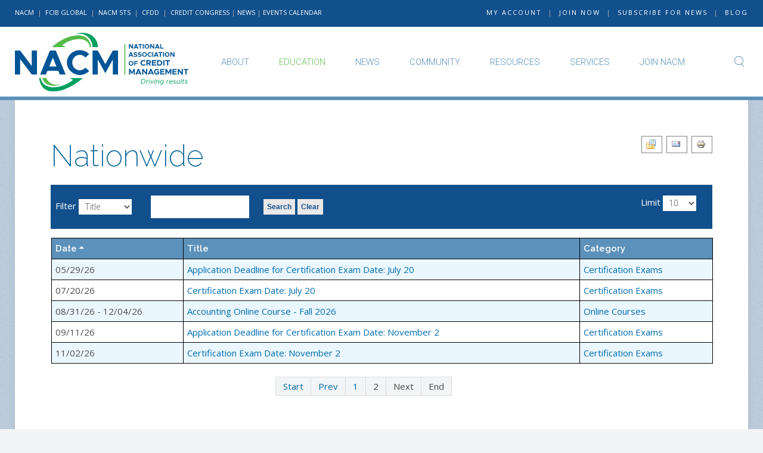

--- FILE ---
content_type: text/html; charset=utf-8
request_url: https://nacm.org/features/webinars/venue/116.html?start=20
body_size: 7384
content:
<!DOCTYPE HTML>
<html lang="en-gb" dir="ltr"  data-config='{"twitter":1,"plusone":0,"facebook":1,"style":"default"}'>

<head>
<meta http-equiv="X-UA-Compatible" content="IE=edge">
<meta name="viewport" content="width=device-width, initial-scale=1">
<meta charset="utf-8" />
	<base href="https://nacm.org/features/webinars/venue/116.html" />
	<meta name="title" content="Nationwide" />
	<meta name="generator" content="Joomla! - Open Source Content Management" />
	<title>Nationwide</title>
	<link href="/features/webinars/venue/116.feed?type=rss" rel="alternate" type="application/rss+xml" title="RSS 2.0" />
	<link href="/features/webinars/venue/116.feed?type=atom" rel="alternate" type="application/atom+xml" title="Atom 1.0" />
	<link href="https://nacm.org/component/search/?Itemid=1266&amp;id=116&amp;format=opensearch" rel="search" title="Search nacm.org" type="application/opensearchdescription+xml" />
	<link href="/templates/yoo_monday/favicon.ico" rel="shortcut icon" type="image/vnd.microsoft.icon" />
	<link href="/media/com_jem/css/jem.css" rel="stylesheet" />
	<link href="/plugins/system/jce/css/content.css?faef6f8041db81490d7b0107462f8d00" rel="stylesheet" />
	<style>

	</style>
	<script type="application/json" class="joomla-script-options new">{"csrf.token":"df0da83e53d43780d6cb0e85cc225c18","system.paths":{"root":"","base":""}}</script>
	<script src="/media/system/js/mootools-core.js?faef6f8041db81490d7b0107462f8d00"></script>
	<script src="/media/system/js/core.js?faef6f8041db81490d7b0107462f8d00"></script>
	<script src="/media/system/js/mootools-more.js?faef6f8041db81490d7b0107462f8d00"></script>
	<script src="/media/jui/js/jquery.min.js?faef6f8041db81490d7b0107462f8d00"></script>
	<script src="/media/jui/js/jquery-noconflict.js?faef6f8041db81490d7b0107462f8d00"></script>
	<script src="/media/jui/js/jquery-migrate.min.js?faef6f8041db81490d7b0107462f8d00"></script>
	<script src="/media/jui/js/bootstrap.min.js?faef6f8041db81490d7b0107462f8d00"></script>
	<script src="/media/widgetkit/uikit2-0fccfefe.js"></script>
	<script src="/media/widgetkit/wk-scripts-196e921c.js"></script>
	<script>
jQuery(function($) {
			 $('.hasTip').each(function() {
				var title = $(this).attr('title');
				if (title) {
					var parts = title.split('::', 2);
					var mtelement = document.id(this);
					mtelement.store('tip:title', parts[0]);
					mtelement.store('tip:text', parts[1]);
				}
			});
			var JTooltips = new Tips($('.hasTip').get(), {"maxTitleChars": 50,"fixed": false});
		});jQuery(function($){ initTooltips(); $("body").on("subform-row-add", initTooltips); function initTooltips (event, container) { container = container || document;$(container).find(".hasTooltip").tooltip({"html": true,"container": "body"});} });jQuery(function($){ initPopovers(); $("body").on("subform-row-add", initPopovers); function initPopovers (event, container) { $(container || document).find(".hasPopover").popover({"html": true,"trigger": "hover focus","container": "body"});} });
	</script>
	<!--[if IE]><style type='text/css'>.floattext{zoom:1;}, * html #jem dd { height: 1%; }</style><![endif]-->

<link rel="apple-touch-icon-precomposed" href="/templates/yoo_monday/apple_touch_icon.png">
<link rel="stylesheet" href="/templates/yoo_monday/css/bootstrap.css">
<link rel="stylesheet" href="/templates/yoo_monday/css/theme.css">
<link rel="stylesheet" href="/templates/yoo_monday/css/custom.css">
<script src="/templates/yoo_monday/warp/vendor/uikit/js/uikit.js"></script>
<script src="/templates/yoo_monday/warp/vendor/uikit/js/components/autocomplete.js"></script>
<script src="/templates/yoo_monday/warp/vendor/uikit/js/components/search.js"></script>
<script src="/templates/yoo_monday/warp/vendor/uikit/js/components/tooltip.js"></script>
<script src="/templates/yoo_monday/warp/vendor/uikit/js/components/sticky.js"></script>
<script src="/templates/yoo_monday/warp/js/social.js"></script>
<script src="/templates/yoo_monday/js/theme.js"></script>


<link rel="apple-touch-icon" sizes="180x180" href="/apple-touch-icon.png">
<link rel="icon" type="image/png" href="/favicon-32x32.png" sizes="32x32">
<link rel="icon" type="image/png" href="/favicon-16x16.png" sizes="16x16">
<link rel="manifest" href="/manifest.json">
<link rel="mask-icon" href="/safari-pinned-tab.svg" color="#5bbad5">
<meta name="theme-color" content="#ffffff">


</head>

<body class="tm-noblog">

        <div class="tm-toolbar uk-visible-large">
        <div class="uk-container uk-container-center uk-clearfix">

                        <div class="uk-float-left"><div class="uk-panel">
	<p style="font-size: 11px;"><a href="/home" rel="noopener noreferrer">NACM</a>&nbsp; | &nbsp;<a href="http://fcibglobal.com/" target="_blank" rel="noopener noreferrer">FCIB GLOBAL</a>&nbsp; | &nbsp;<a href="http://nacmsts.com/" target="_blank" rel="noopener noreferrer">NACM STS&nbsp;</a> |&nbsp;<a href="http://nacmsts.com/" target="_blank" rel="noopener noreferrer"> </a><a href="/welcome-to-cfdd.html">CFDD</a>&nbsp;&nbsp;|&nbsp; <a href="http://creditcongress.nacm.org/" target="_blank" rel="noopener noreferrer">CREDIT CONGRESS</a> | <a href="https://bcm.nacm.org/" target="_blank" rel="noopener noreferrer">NEWS</a> | <a href="/event-calendar.html/" target="_blank" rel="noopener noreferrer">EVENTS CALENDAR</a></p></div></div>
            
                        <div class="uk-float-right"><div class="uk-panel">
	<p style="font-size: 11px; letter-spacing: 2px;"><a href="https://my.nacm.org/net/Info/myAccount/Info/myAccount/myAccountHome.aspx">MY ACCOUNT</a>&nbsp; | &nbsp;<a href="/join-nacm/join-today.html" target="_blank">JOIN NOW</a>&nbsp; | &nbsp;<a href="/news-nacm/subscribe.html" target="_blank">SUBSCRIBE FOR NEWS</a>&nbsp; | &nbsp;<a href="https://bcm.nacm.org/index.php/blog" target="_blank" rel="noopener">BLOG</a></p></div></div>
                    </div>
    </div>
    
        <div class="tm-navbar" data-uk-sticky="{media: 768}" >

        <div class="uk-navbar">
    <div class="tm-headerbar tm-headerbar-default uk-container uk-container-center uk-flex uk-flex-space-between">
        <div class="uk-flex uk-flex-middle">

                        <a class="tm-logo uk-visible-large" href="https://nacm.org">
	<p><img style="margin: 10px 0px 8px; float: left;" src="/images/logos/Logo_web-new.svg" alt="" width="291" height="100" /></p></a>
            
                        <a class="tm-logo-small uk-hidden-large" href="https://nacm.org">
	<p class="padding-top: 10px;"><img class="uk-responsive-height" src="/images/logos/Logo_web-new-small.svg" alt="small logo" width="220" height="69" /></p></a>
            
                        <nav class="uk-visible-large">
                <ul class="uk-navbar-nav uk-hidden-small"><li class="uk-parent" data-uk-dropdown="{'preventflip':'y'}" aria-haspopup="true" aria-expanded="false"><a href="/about.html">ABOUT</a><div class="uk-dropdown uk-dropdown-navbar uk-dropdown-width-2" style="min-width: 600px; max-width: 600px; width:300px;"><div class="uk-grid uk-dropdown-grid"><div class="uk-width-1-2"><ul class="uk-nav uk-nav-navbar"><li><a href="/advertise.html" class="columnwidth-220 columns2">Advertise</a></li><li><a href="/about/about-business-credit.html">About Business Credit</a></li><li><a href="/advocacy.html">Advocacy</a></li><li><a href="/nacm-membership.html" class="columnwidth-220 columns2">Benefits<div> of a NACM Membership</div></a></li><li><a href="/pdfs/financials/nacm_final_fs.pdf" class="columnwidth-220 columns2" target="_blank" rel="noopener noreferrer">Annual Financial Report</a></li><li><a href="/board-of-directors.html" class="columnwidth-220 columns2">Board of Directors</a></li><li><a href="/bylaws.html" class="columnwidth-220 columns2">Bylaws</a></li></ul></div><div class="uk-width-1-2"><ul class="uk-nav uk-nav-navbar"><li><a href="/chair-message.html" class="columnwidth-220 columns2">Chair's Message</a></li><li><a href="/about/discount-programs.html" class="columnwidth-220 columns2">Discount Programs</a></li><li><a href="/about/ethics-a-standards.html" class="columnwidth-220 columns2">Ethics &amp; Standards</a></li><li><a href="/about/ntcr-integration-vendors.html" class="columnwidth-220 columns2" target="_blank">NTCR Integration Vendors</a></li><li><a href="/about/scholarship-foundation.html" class="columnwidth-220 columns2">Scholarship Foundation</a></li><li><a href="/about/nuvo.html">NACM Partner Nuvo</a></li></ul></div></div></div></li><li class="uk-parent uk-active" data-uk-dropdown="{'preventflip':'y'}" aria-haspopup="true" aria-expanded="false"><a href="/education.html">EDUCATION</a><div class="uk-dropdown uk-dropdown-navbar uk-dropdown-width-2" style="min-width: 600px; max-width: 600px; width:300px;"><div class="uk-grid uk-dropdown-grid"><div class="uk-width-1-2"><ul class="uk-nav uk-nav-navbar"><li><a href="/event-calendar.html">Event Calendar</a></li><li><a href="/event-calendar/certification-exams.html">Certification Exams</a></li><li><a href="/certification.html">Certification Program</a></li><li><a href="/capacap-programs.html">Affiliate Sponsored Courses</a></li><li><a href="/event-calendar/certification-courses/categories/5.html">Certificate Sessions</a></li><li><a href="http://nacm.org/clc-landing" target="_blank" rel="noopener noreferrer">Credit Learning Center</a></li><li><a href="/graduate-school-gsfcm.html">Graduate School - GSCFM</a></li></ul></div><div class="uk-width-1-2"><ul class="uk-nav uk-nav-navbar"><li><a href="http://creditcongress.nacm.org" target="_blank" rel="noopener noreferrer">Credit Congress &amp; Expo</a></li><li><a href="/online-courses.html">Online Courses</a></li><li><a href="http://my.nacm.org/net/Info/Store/Info/store/storeCategory.aspx?Category=SELFSTUDY">Self-Study Courses</a></li><li class="uk-active"><a href="/features/webinars.html">Webinars</a></li><li><a href="/webinars/unlimited-webinar.html">Unlimited Webinars</a></li><li><a href="/cap-acap-program-materials">Instructor Access</a></li><li><a href="/features/fall-regional-conferences.html">Fall Conferences</a></li></ul></div></div></div></li><li class="uk-parent" data-uk-dropdown="{'preventflip':'y'}" aria-haspopup="true" aria-expanded="false"><a href="/nacm-news.html">NEWS</a><div class="uk-dropdown uk-dropdown-navbar uk-dropdown-width-1" style="min-width: 300px; max-width: 300px; width:300px;"><div class="uk-grid uk-dropdown-grid"><div class="uk-width-1-1"><ul class="uk-nav uk-nav-navbar"><li><a href="https://bcm.nacm.org/category/blog/" target="_blank" rel="noopener noreferrer">Blog</a></li><li><a href="https://bcm.nacm.org">Read Business Credit Magazine</a></li><li><a href="/business-credit-magazine.html">About Business Credit Magazine</a></li><li><a href="https://bcm.nacm.org/podcasts/">Listen to our Extra Credit Podcast</a></li><li><a href="http://bcm.nacm.org/index.php/enews">eNews</a></li><li><a href="/news-nacm/subscribe.html">Subscribe</a></li><li><a href="/cmi.html">CMI<div>Credit Managers' Index</div></a></li><li><a href="https://bcm.nacm.org/index.php/week-in-review" target="_blank" rel="noopener noreferrer">FCIB's Week In Review</a></li><li><a href="/news-nacm/quarterly-metrics-survey.html">Quarterly Metrics Survey</a></li></ul></div></div></div></li><li class="uk-parent" data-uk-dropdown="{'preventflip':'y'}" aria-haspopup="true" aria-expanded="false"><a href="/community.html">COMMUNITY</a><div class="uk-dropdown uk-dropdown-navbar uk-dropdown-width-2"><div class="uk-grid uk-dropdown-grid"><div class="uk-width-1-2"><ul class="uk-nav uk-nav-navbar"><li><a href="/community/thought-leader-forums.html">Thought Leader Forums</a></li><li><a href="https://community.nacm.org" target="_blank" rel="noopener noreferrer">NACM's Online Community</a></li><li><a href="/community/credit-as-a-career.html">Credit as a Career</a></li><li><a href="/community/mentors-mentees.html">Mentors &amp; Mentees</a></li></ul></div><div class="uk-width-1-2"><ul class="uk-nav uk-nav-navbar"><li><a href="https://nacm.org/component/jem/venue/133-author-chat.html">Author Chats</a></li><li><a href="/community/honors-a-awards.html" class="columnwidth-220 columns2">Honors &amp; Awards</a></li><li><a href="/community/credit-career-center.html">Credit Career Center</a></li><li><a href="/community/member-spotlights.html">Member Spotlights</a></li></ul></div></div></div></li><li class="uk-parent" data-uk-dropdown="{'preventflip':'y'}" aria-haspopup="true" aria-expanded="false"><a href="/knowledge-learning-center.html">RESOURCES</a><div class="uk-dropdown uk-dropdown-navbar uk-dropdown-width-1" style="min-width: 300px; max-width: 300px; width:300px;"><div class="uk-grid uk-dropdown-grid"><div class="uk-width-1-1"><ul class="uk-nav uk-nav-navbar"><li><a href="/knowledge-learning-center.html">Knowledge Center</a></li><li><a href="http://my.nacm.org/net/Info/Store/Info/store/nacmStoreHome.aspx">Bookstore</a></li><li><a href="/resource-library/search-the-resource-library.html">Resource Library</a></li><li><a href="/volunteer-a-affiliate-leadership-resource-center.html">Volunteer &amp; Affiliate Leadership Resource Center</a></li><li><a href="https://my.nacm.org/net/Info/myAccount/Info/myAccount/myAccountHome.aspx">My Account</a></li><li><a href="/the-community/career-center.html">Credit Career Center </a></li></ul></div></div></div></li><li class="uk-parent" data-uk-dropdown="{'preventflip':'y'}" aria-haspopup="true" aria-expanded="false"><a href="/services.html">SERVICES</a><div class="uk-dropdown uk-dropdown-navbar uk-dropdown-width-2" style="min-width: 600px; max-width: 600px; width:300px;"><div class="uk-grid uk-dropdown-grid"><div class="uk-width-1-2"><ul class="uk-nav uk-nav-navbar"><li><a href="/adjustments.html">Adjustments</a></li><li><a href="/business-credit-reports.html">Business Credit Reports</a></li><li><a href="/collections.html">Collections</a></li><li><a href="http://nacm.org/clc-landing" target="_blank" rel="noopener noreferrer">Credit Learning Center</a></li></ul></div><div class="uk-width-1-2"><ul class="uk-nav uk-nav-navbar"><li><a href="http://www.tradecreditreport.com/" target="_blank" rel="noopener noreferrer">NACM National Trade Credit Report</a></li><li><a href="http://www.nacmsts.com/" target="_blank" rel="noopener noreferrer">Secured Transaction Services (STS)<div> Notice to Owner, Mechanic's Liens, Bonds, Foreclosures &amp; UCCs</div></a></li><li><a href="/industry-credit-groups.html">Industry Credit Groups</a></li></ul></div></div></div></li><li class="uk-parent" data-uk-dropdown="{'preventflip':'y'}" aria-haspopup="true" aria-expanded="false"><a href="/join-nacm.html">JOIN NACM</a><div class="uk-dropdown uk-dropdown-navbar uk-dropdown-width-2" style="min-width: 600px; max-width: 600px; width:300px;"><div class="uk-grid uk-dropdown-grid"><div class="uk-width-1-2"><ul class="uk-nav uk-nav-navbar"><li><a href="/join-nacm/nacm-affiliates.html">Find Local Affiliate</a></li><li><a href="/cfdd-home.html">CFDD Chapters<div>Credit &amp; Financial Development Division</div></a></li><li><a href="/contact-nacm.html">Contact NACM</a></li><li><a href="/join-nacm/discount-programs.html">Discount Programs</a></li><li><a href="https://fcibglobal.com/" target="_blank" rel="noopener noreferrer">FCIB - International Business Credit</a></li></ul></div><div class="uk-width-1-2"><ul class="uk-nav uk-nav-navbar"><li><a href="/join-nacm/join-today.html">Join Today</a></li><li><a href="/join-nacm/subscribe2.html">Subscription</a></li><li><a href="https://fcibglobal.com/">NACM-Canada</a></li><li><a href="/nacm-national-membership.html">NACM National Membership</a></li><li><a href="/nacm-membership.html">Membership Benefits</a></li></ul></div></div></div></li></ul>            </nav>
                    </div>
                            <div class="uk-flex uk-flex-middle uk-flex-right">
                                        <div class="uk-visible-large">
                        
<form id="search-621-69720df2ef573" class="uk-search" action="/features/webinars.html" method="post" data-uk-search="{'source': '/component/search/?tmpl=raw&amp;type=json&amp;ordering=&amp;searchphrase=all', 'param': 'searchword', 'msgResultsHeader': 'Search Results', 'msgMoreResults': 'More Results', 'msgNoResults': 'No results found', flipDropdown: 1}">
	<input class="uk-search-field" type="text" name="searchword" placeholder="search...">
	<input type="hidden" name="task"   value="search">
	<input type="hidden" name="option" value="com_search">
	<input type="hidden" name="Itemid" value="1266">
</form>
                    </div>
                                    </div>

                                    <a href="#offcanvas" class="uk-navbar-toggle uk-hidden-large" data-uk-offcanvas></a>
                                </div>
</div>

    </div>
    	
	<div class="uk-clearfix">
	
	    		    </div>
    

    <div class="uk-container uk-container-center">
	

        
        
        
                
                  
                  

                <div id="tm-main" class="uk-grid" data-uk-grid-match data-uk-grid-margin>

                        <div class="tm-main uk-width-large-1-1 uk-flex-order-last">

                
                                <main id="tm-content" class="tm-content">

                    
                    <div id="system-message-container">
</div>
<div id="jem" class="jem_venue" itemscope="itemscope" itemtype="http://schema.org/Place">
	<div class="buttons">
		<a href="/features/webinars/venue/116-nationwide.html?task=archive&amp;filter_reset=1" class=" hasTooltip" title="&lt;strong&gt;Show Archive&lt;/strong&gt;&lt;br /&gt;Click to view the archive" data-placement="bottom"><img src="/media/com_jem/images/archive_front.png" alt="Show Archive" /></a><a href="/component/mailto/?tmpl=component&amp;template=yoo_monday&amp;link=63f4f3f4800cd462ed10db38d5c423fe1c82fa45" class=" hasTooltip" title="&lt;strong&gt;E-Mail&lt;/strong&gt;&lt;br /&gt;Email to a friend" data-placement="bottom" onclick="window.open(this.href,'win2','width=400,height=350,menubar=yes,resizable=yes'); return false;"><img src="/media/system/images/emailButton.png" alt="Email" /></a><a href="/features/webinars/venue/116-nationwide.html?print=1&amp;tmpl=component" class="editlinktip hasTooltip" title="&lt;strong&gt;Print&lt;/strong&gt;&lt;br /&gt;Print this screen" data-placement="bottom" onclick="window.open(this.href,'win2','status=no,toolbar=no,scrollbars=yes,titlebar=no,menubar=no,resizable=yes,width=640,height=480,directories=no,location=no'); return false;"><img src="/media/system/images/printButton.png" alt="Print" /></a>	</div>

		<h1 class='componentheading'>
		<span itemprop="name">Nationwide</span>
	</h1>
	
	<div class="clr"> </div>

	<!--Venue-->
	<h2 class="jem">
		Venue			</h2>
	
	
	
	

	
		

	<!--table-->
	<form action="https://nacm.org/features/webinars/venue/116.html?start=20" method="post" id="adminForm">
		<script type="text/javascript">
	function tableOrdering(order, dir, view)
	{
		var form = document.getElementById("adminForm");

		form.filter_order.value 	= order;
		form.filter_order_Dir.value	= dir;
		form.submit(view);
	}
</script>

<div id="jem_filter" class="floattext">
		<div class="jem_fleft">
		<label for="filter">Filter</label>&nbsp;<select id="filter_type" name="filter_type" size="1" class="inputbox">
	<option value="1">Title</option>
	<option value="4">Category</option>
</select>
&nbsp;		<input type="text" name="filter_search" id="filter_search" value="" class="inputbox" onchange="document.adminForm.submit();" />
		<button class="buttonfilter" type="submit">Search</button>
		<button class="buttonfilter" type="button" onclick="document.id('filter_search').value='';this.form.submit();">Clear</button>
	</div>
	
		<div class="jem_fright">
		<label for="limit">Limit</label>&nbsp;<select id="limit" name="limit" class="inputbox input-mini" size="1" onchange="this.form.submit()">
	<option value="5">5</option>
	<option value="10" selected="selected">10</option>
	<option value="15">15</option>
	<option value="20">20</option>
	<option value="25">25</option>
	<option value="30">30</option>
	<option value="50">50</option>
	<option value="100">100</option>
	<option value="0">All</option>
</select>
	</div>
	</div>

<table class="eventtable" style="width:100%;" summary="jem">
	<colgroup>
				<col width="20%" class="jem_col_date" />
				<col width="" class="jem_col_title" />
												<col width="" class="jem_col_category" />
					</colgroup>

	<thead>
		<tr>
						<th id="jem_date" class="sectiontableheader" align="left"><a href="#" onclick="Joomla.tableOrdering('a.dates','desc','');return false;" class="hasPopover" title="Date" data-content="Select to sort by this column" data-placement="top">Date<span class="icon-arrow-up-3"></span></a></th>
						<th id="jem_title" class="sectiontableheader" align="left"><a href="#" onclick="Joomla.tableOrdering('a.title','asc','');return false;" class="hasPopover" title="Title" data-content="Select to sort by this column" data-placement="top">Title</a></th>
																		<th id="jem_category" class="sectiontableheader" align="left"><a href="#" onclick="Joomla.tableOrdering('c.catname','asc','');return false;" class="hasPopover" title="Category" data-content="Select to sort by this column" data-placement="top">Category</a></th>
								</tr>
	</thead>

	<tbody>
											<tr class="sectiontableentry1" itemprop="event" itemscope="itemscope" itemtype="http://schema.org/Event" >
			
				
				<td headers="jem_date" align="left">
					<span class="jem_date-2">05/29/26</span><meta itemprop="startDate" content="2026-05-29" />				</td>

								<td headers="jem_title" align="left" valign="top">
					<a href="/features/webinars/event/2216-application-deadline-for-certification-exam-date-july-20.html" itemprop="url">
						<span itemprop="name">Application Deadline for Certification Exam Date: July 20</span>
					</a>				</td>
				
				
				
				
				
								<td headers="jem_category" align="left" valign="top">
					<a href="/event-calendar/certification-exams/category/17-certification-exams.html">Certification Exams</a>				</td>
				
							</tr>
								<tr class="sectiontableentry2" itemprop="event" itemscope="itemscope" itemtype="http://schema.org/Event" >
			
				
				<td headers="jem_date" align="left">
					<span class="jem_date-2">07/20/26</span><meta itemprop="startDate" content="2026-07-20" />				</td>

								<td headers="jem_title" align="left" valign="top">
					<a href="/features/webinars/event/2221-certification-exam-date-july-20.html" itemprop="url">
						<span itemprop="name">Certification Exam Date: July 20</span>
					</a>				</td>
				
				
				
				
				
								<td headers="jem_category" align="left" valign="top">
					<a href="/event-calendar/certification-exams/category/17-certification-exams.html">Certification Exams</a>				</td>
				
							</tr>
								<tr class="sectiontableentry1" itemprop="event" itemscope="itemscope" itemtype="http://schema.org/Event" >
			
				
				<td headers="jem_date" align="left">
					<span class="jem_date-2">08/31/26 - 12/04/26</span><meta itemprop="startDate" content="2026-08-31" /><meta itemprop="endDate" content="2026-12-04" />				</td>

								<td headers="jem_title" align="left" valign="top">
					<a href="/features/webinars/event/2082-accounting-online-course-fall-2026.html" itemprop="url">
						<span itemprop="name">Accounting Online Course -  Fall 2026</span>
					</a>				</td>
				
				
				
				
				
								<td headers="jem_category" align="left" valign="top">
					<a href="/event-calendar/online-courses/category/4-online-courses.html">Online Courses</a>				</td>
				
							</tr>
								<tr class="sectiontableentry2" itemprop="event" itemscope="itemscope" itemtype="http://schema.org/Event" >
			
				
				<td headers="jem_date" align="left">
					<span class="jem_date-2">09/11/26</span><meta itemprop="startDate" content="2026-09-11" />				</td>

								<td headers="jem_title" align="left" valign="top">
					<a href="/features/webinars/event/2217-application-deadline-for-certification-exam-date-november-2.html" itemprop="url">
						<span itemprop="name">Application Deadline for Certification Exam Date: November 2</span>
					</a>				</td>
				
				
				
				
				
								<td headers="jem_category" align="left" valign="top">
					<a href="/event-calendar/certification-exams/category/17-certification-exams.html">Certification Exams</a>				</td>
				
							</tr>
								<tr class="sectiontableentry1" itemprop="event" itemscope="itemscope" itemtype="http://schema.org/Event" >
			
				
				<td headers="jem_date" align="left">
					<span class="jem_date-2">11/02/26</span><meta itemprop="startDate" content="2026-11-02" />				</td>

								<td headers="jem_title" align="left" valign="top">
					<a href="/features/webinars/event/2222-certification-exam-date-november-2.html" itemprop="url">
						<span itemprop="name">Certification Exam Date: November 2</span>
					</a>				</td>
				
				
				
				
				
								<td headers="jem_category" align="left" valign="top">
					<a href="/event-calendar/certification-exams/category/17-certification-exams.html">Certification Exams</a>				</td>
				
							</tr>
				</tbody>
</table>
		<p>
		<input type="hidden" name="option" value="com_jem" />
		<input type="hidden" name="filter_order" value="a.dates" />
		<input type="hidden" name="filter_order_Dir" value="ASC" />
		<input type="hidden" name="view" value="venue" />
		<input type="hidden" name="id" value="116" />
		</p>
	</form>

	<!--pagination-->
	<div class="pagination">
		<ul>
	<li class="pagination-start"><a title="Start" href="/features/webinars/venue/116.html?start=0" class="hasTooltip pagenav">Start</a></li>
	<li class="pagination-prev"><a title="Prev" href="/features/webinars/venue/116.html?start=0" class="hasTooltip pagenav">Prev</a></li>
			<li><a href="/features/webinars/venue/116.html?start=0" class="pagenav">1</a></li>			<li><span class="pagenav">2</span></li>		<li class="pagination-next"><span class="pagenav">Next</span></li>
	<li class="pagination-end"><span class="pagenav">End</span></li>
</ul>
	</div>

	
	<!--copyright-->
	<div class="copyright">
		<font color="grey">Powered by <a href="http://www.joomlaeventmanager.net" target="_blank">JEM</a></font>	</div>
</div>
                </main>
                
                
            </div>
            
                                    
        </div>
        
        
        
        
        
    </div>

        <div id="tm-block-footer" class=" uk-block-secondary tm-block-padding-collapse uk-block tm-block-footer-bg">
        <div class="uk-container uk-container-center">
            <section class=" tm-block-footer uk-grid" data-uk-grid-match="{target:'> div > .uk-panel'}" data-uk-grid-margin>
<div class="uk-width-1-1 uk-width-medium-1-3"><div class="uk-panel uk-panel-space">
	<div class="uk-text-muted uk-margin-right-large"><img src="/images/logos/Logo_web-new-white.svg" alt="white logo" width="181" height="62" />
<p class="uk-margin-large-top">As the advocate for business credit and financial management professionals NACM and its network of Partners take great pride in being the primary learning, knowledge, networking and information resource for commercial creditors nationwide.</p>
<p>NACM membership begins with a local NACM partner. <a href="http://nacm.org/join-nacm/join-today.html">Join our network today!</a></p>
<div class="uk-margin-large-top">
<h3 class="uk-h6 uk-margin-bottom">Follow us on</h3>
<a class="uk-margin-right uk-icon-hover uk-icon-facebook" href="https://www.facebook.com/creditcongress" target="blank"></a> <a class="uk-margin-right uk-icon-hover uk-icon-twitter" href="https://twitter.com/nacm_national" target="blank"></a> <a class="uk-margin-right uk-icon-hover uk-icon-comments-o" href="https://bcm.nacm.org/category/blog/" target="blank"></a> <a class="uk-margin-right uk-icon-hover uk-icon-linkedin" href="https://www.linkedin.com/company/national-association-of-credit-management" target="blank"></a><a class="uk-margin-right uk-icon-hover uk-icon-spotify" href="https://bcm.nacm.org/index.php/podcasts" target="blank"></a></div>
</div></div></div>

<div class="uk-width-1-1 uk-width-medium-1-3"><div class="uk-panel uk-panel-space">
	<div class="uk-text-muted uk-margin-right-large">
<h5>National Association <br /> of Credit Management</h5>
<p class="uk-margin-large-top">8840 Columbia 100 Pkwy.<br /> Columbia, MD 21045 <br /> Phone: 410-740-5560 <br /> Fax: 410-740-5574<br /> Email: <a href="mailto:nacm_national@nacm.org?subject=Inquiry" target="_blank">nacm_national@nacm.org</a><br /><br />Please schedule a visit. We are located close to Baltimore and not far from DC.</p>
</div></div></div>

<div class="uk-width-1-1 uk-width-medium-1-3"><div class="uk-panel uk-panel-space">
	<div class="uk-text-muted uk-margin-right-large">
<h5>Quick Links</h5>
<br />
<p><a href="/event-calendar.html" target="_blank" rel="noopener noreferrer">Events</a></p>
<hr />
<p><a href="/enews.html" target="_blank" rel="noopener noreferrer">eNews</a></p>
<hr />
<p><a href="https://my.nacm.org/net/Info/myAccount/Info/myAccount/myAccountHome.aspx">My Account</a></p>
<hr /><a href="http://creditcongress.nacm.org/" target="_blank" rel="noopener noreferrer">Credit Congress</a><br /><hr /><a href="/knowledge-learning-center.html" target="_blank" rel="noopener noreferrer">Knowledge Center</a></div></div></div>
</section>
        </div>
    </div>
    
    
    <footer id="tm-footer" class="tm-footer uk-position-relative ">

        <div class="uk-container uk-container-center">

            <div class="uk-flex uk-flex-middle uk-flex-space-between uk-text-center-small">

                <div class="tm-footer-left">
                    <div class="uk-panel">
	<p style="margin-left: 30px;">©&nbsp;1997&nbsp;-&nbsp;2026, National&nbsp;Association&nbsp;of&nbsp;Credit&nbsp;Management. All Rights Reserved.<br /><a href="/privacy-policy.html">&nbsp;&nbsp;&nbsp; Privacy&nbsp;Policy</a>&nbsp;| <a href="/terms-a-conditions.html">Terms&nbsp;and&nbsp;Conditions</a>&nbsp;| <a href="/contact-nacm.html">Contact&nbsp;Us</a></p>
<p>&nbsp;</p></div>                                    </div>

                                <a class="tm-totop-scroller" data-uk-smooth-scroll href="#"></a>
                
                <div class="tm-footer-right">
                    <div class="uk-panel">
	<p style="margin-top: -20px;"><a href="https://my.nacm.org/net/Info/myAccount/Info/myAccount/myAccountHome.aspx">MY ACCOUNT</a>&nbsp; | &nbsp;<a href="/join-nacm/join-today.html" target="_blank" rel="noopener noreferrer">JOIN NOW</a>&nbsp; | &nbsp;<a href="https://bcm.nacm.org/category/blog/" target="_blank" rel="noopener noreferrer">BLOG</a> &nbsp;&nbsp;&nbsp;&nbsp;<a class="dmca-badge" title="DMCA.com Protection Status" href="//www.dmca.com/Protection/Status.aspx?ID=ba18b99d-23ec-4ec9-a531-1b99ae861615"> <img src="//images.dmca.com/Badges/dmca-badge-w150-5x1-06.png?ID=ba18b99d-23ec-4ec9-a531-1b99ae861615" alt="DMCA.com Protection Status" /></a></p></div>                </div>

                
            </div>

        </div>

    </footer>
    
    <!-- Google Tag Manager -->
<script>(function(w,d,s,l,i){w[l]=w[l]||[];w[l].push({'gtm.start':
new Date().getTime(),event:'gtm.js'});var f=d.getElementsByTagName(s)[0],
j=d.createElement(s),dl=l!='dataLayer'?'&l='+l:'';j.async=true;j.src=
'https://www.googletagmanager.com/gtm.js?id='+i+dl;f.parentNode.insertBefore(j,f);
})(window,document,'script','dataLayer','GTM-W579KQ6R');</script>
<!-- End Google Tag Manager -->
<script>
  (function(i,s,o,g,r,a,m){i['GoogleAnalyticsObject']=r;i[r]=i[r]||function(){
  (i[r].q=i[r].q||[]).push(arguments)},i[r].l=1*new Date();a=s.createElement(o),
  m=s.getElementsByTagName(o)[0];a.async=1;a.src=g;m.parentNode.insertBefore(a,m)
  })(window,document,'script','//www.google-analytics.com/analytics.js','ga');

  ga('create', 'UA-11471410-1', 'auto');
  ga('send', 'pageview');

</script>

        <div id="offcanvas" class="uk-offcanvas">
        <div class="uk-offcanvas-bar uk-offcanvas-bar-flip"><div class="uk-panel">
<form id="search-682-69720df3034eb" class="uk-search" action="/features/webinars.html" method="post" >
	<input class="uk-search-field" type="text" name="searchword" placeholder="search...">
	<input type="hidden" name="task"   value="search">
	<input type="hidden" name="option" value="com_search">
	<input type="hidden" name="Itemid" value="1266">
</form>
</div>
<ul class="uk-nav uk-nav-offcanvas"><li class="uk-parent"><a href="/about.html">ABOUT</a><ul class="uk-nav-sub"><li><a href="/advertise.html" class="columnwidth-220 columns2">Advertise</a></li><li><a href="/about/about-business-credit.html">About Business Credit</a></li><li><a href="/advocacy.html">Advocacy</a></li><li><a href="/nacm-membership.html" class="columnwidth-220 columns2">Benefits<div> of a NACM Membership</div></a></li><li><a href="/pdfs/financials/nacm_final_fs.pdf" class="columnwidth-220 columns2" target="_blank" rel="noopener noreferrer">Annual Financial Report</a></li><li><a href="/board-of-directors.html" class="columnwidth-220 columns2">Board of Directors</a></li><li><a href="/bylaws.html" class="columnwidth-220 columns2">Bylaws</a></li><li><a href="/chair-message.html" class="columnwidth-220 columns2">Chair's Message</a></li><li><a href="/about/discount-programs.html" class="columnwidth-220 columns2">Discount Programs</a></li><li><a href="/about/ethics-a-standards.html" class="columnwidth-220 columns2">Ethics &amp; Standards</a></li><li><a href="/about/ntcr-integration-vendors.html" class="columnwidth-220 columns2" target="_blank">NTCR Integration Vendors</a></li><li><a href="/about/scholarship-foundation.html" class="columnwidth-220 columns2">Scholarship Foundation</a></li><li><a href="/about/nuvo.html">NACM Partner Nuvo</a></li></ul></li><li class="uk-parent uk-active"><a href="/education.html">EDUCATION</a><ul class="uk-nav-sub"><li><a href="/event-calendar.html">Event Calendar</a></li><li><a href="/event-calendar/certification-exams.html">Certification Exams</a></li><li><a href="/certification.html">Certification Program</a></li><li><a href="/capacap-programs.html">Affiliate Sponsored Courses</a></li><li><a href="/event-calendar/certification-courses/categories/5.html">Certificate Sessions</a></li><li><a href="http://nacm.org/clc-landing" target="_blank" rel="noopener noreferrer">Credit Learning Center</a></li><li><a href="/graduate-school-gsfcm.html">Graduate School - GSCFM</a></li><li><a href="http://creditcongress.nacm.org" target="_blank" rel="noopener noreferrer">Credit Congress &amp; Expo</a></li><li><a href="/online-courses.html">Online Courses</a></li><li><a href="http://my.nacm.org/net/Info/Store/Info/store/storeCategory.aspx?Category=SELFSTUDY">Self-Study Courses</a></li><li class="uk-active"><a href="/features/webinars.html">Webinars</a></li><li><a href="/webinars/unlimited-webinar.html">Unlimited Webinars</a></li><li><a href="/cap-acap-program-materials">Instructor Access</a></li><li><a href="/features/fall-regional-conferences.html">Fall Conferences</a></li></ul></li><li class="uk-parent"><a href="/nacm-news.html">NEWS</a><ul class="uk-nav-sub"><li><a href="https://bcm.nacm.org/category/blog/" target="_blank" rel="noopener noreferrer">Blog</a></li><li><a href="https://bcm.nacm.org">Read Business Credit Magazine</a></li><li><a href="/business-credit-magazine.html">About Business Credit Magazine</a></li><li><a href="https://bcm.nacm.org/podcasts/">Listen to our Extra Credit Podcast</a></li><li><a href="http://bcm.nacm.org/index.php/enews">eNews</a></li><li><a href="/news-nacm/subscribe.html">Subscribe</a></li><li><a href="/cmi.html">CMI<div>Credit Managers' Index</div></a></li><li><a href="https://bcm.nacm.org/index.php/week-in-review" target="_blank" rel="noopener noreferrer">FCIB's Week In Review</a></li><li><a href="/news-nacm/quarterly-metrics-survey.html">Quarterly Metrics Survey</a></li></ul></li><li class="uk-parent"><a href="/community.html">COMMUNITY</a><ul class="uk-nav-sub"><li><a href="/community/thought-leader-forums.html">Thought Leader Forums</a></li><li><a href="https://community.nacm.org" target="_blank" rel="noopener noreferrer">NACM's Online Community</a></li><li><a href="/community/credit-as-a-career.html">Credit as a Career</a></li><li><a href="/community/mentors-mentees.html">Mentors &amp; Mentees</a></li><li><a href="https://nacm.org/component/jem/venue/133-author-chat.html">Author Chats</a></li><li><a href="/community/honors-a-awards.html" class="columnwidth-220 columns2">Honors &amp; Awards</a></li><li><a href="/community/credit-career-center.html">Credit Career Center</a></li><li><a href="/community/member-spotlights.html">Member Spotlights</a></li></ul></li><li class="uk-parent"><a href="/knowledge-learning-center.html">RESOURCES</a><ul class="uk-nav-sub"><li><a href="/knowledge-learning-center.html">Knowledge Center</a></li><li><a href="http://my.nacm.org/net/Info/Store/Info/store/nacmStoreHome.aspx">Bookstore</a></li><li><a href="/resource-library/search-the-resource-library.html">Resource Library</a></li><li><a href="/volunteer-a-affiliate-leadership-resource-center.html">Volunteer &amp; Affiliate Leadership Resource Center</a></li><li><a href="https://my.nacm.org/net/Info/myAccount/Info/myAccount/myAccountHome.aspx">My Account</a></li><li><a href="/the-community/career-center.html">Credit Career Center </a></li></ul></li><li class="uk-parent"><a href="/services.html">SERVICES</a><ul class="uk-nav-sub"><li><a href="/adjustments.html">Adjustments</a></li><li><a href="/business-credit-reports.html">Business Credit Reports</a></li><li><a href="/collections.html">Collections</a></li><li><a href="http://nacm.org/clc-landing" target="_blank" rel="noopener noreferrer">Credit Learning Center</a></li><li><a href="http://www.tradecreditreport.com/" target="_blank" rel="noopener noreferrer">NACM National Trade Credit Report</a></li><li><a href="http://www.nacmsts.com/" target="_blank" rel="noopener noreferrer">Secured Transaction Services (STS)<div> Notice to Owner, Mechanic's Liens, Bonds, Foreclosures &amp; UCCs</div></a></li><li><a href="/industry-credit-groups.html">Industry Credit Groups</a></li></ul></li><li class="uk-parent"><a href="/join-nacm.html">JOIN NACM</a><ul class="uk-nav-sub"><li><a href="/join-nacm/nacm-affiliates.html">Find Local Affiliate</a></li><li><a href="/cfdd-home.html">CFDD Chapters<div>Credit &amp; Financial Development Division</div></a></li><li><a href="/contact-nacm.html">Contact NACM</a></li><li><a href="/join-nacm/discount-programs.html">Discount Programs</a></li><li><a href="https://fcibglobal.com/" target="_blank" rel="noopener noreferrer">FCIB - International Business Credit</a></li><li><a href="/join-nacm/join-today.html">Join Today</a></li><li><a href="/join-nacm/subscribe2.html">Subscription</a></li><li><a href="https://fcibglobal.com/">NACM-Canada</a></li><li><a href="/nacm-national-membership.html">NACM National Membership</a></li><li><a href="/nacm-membership.html">Membership Benefits</a></li></ul></li></ul></div>
    </div>
    
</body>
</html>


--- FILE ---
content_type: text/css; charset=utf-8
request_url: https://nacm.org/media/com_jem/css/jem.css
body_size: 4152
content:
/**
 * @package JEM
 * @copyright (C) 2013-2015 joomlaeventmanager.net
 * @copyright (C) 2005-2009 Christoph Lukes
 * @license http://www.gnu.org/licenses/gpl-2.0.html GNU/GPL
 */


 div#jem a {
 }

div#jem h1.componentheading {
 margin-bottom:6px;
 margin-top: 6px;
}

div#jem .formelm-buttons {
	margin-bottom: 0px;
	float: right;
	cursor:pointer;
}

ul.adminformlist,
ul.adminformlist li {
	margin: 0;
	padding: 0;
	list-style: none;
}

div#jem_editevent dt {
	width: none;
}

div#jem .inputbox:focus {
	border:1px solid #808080;
	background-color:#DDE084;
}

div#jem .hr {
	border:0;
	border-top:1px solid #E19832;
	height:0;
	background-color:#E19832;
}

input .required {
	background-color:#D5EEFF !important;
}

div#jem .inputbox.required {
	background-color:#D5EEFF !important;
}

div#jem .inputbox:hover {
	border:1px solid #808080;
	background-color:#DDE084;
}

div#jem .inputbox {
	border:1px solid #808080;
	background-color:#C6CCBE;
	cursor:pointer;
}

div#jem .input {
	border:1px solid #808080;
	background-color:#B3BABA;
	cursor:pointer;
}

div#jem fieldset {
	border:1px dotted #808080 !important;
}

/* -------------------
	GENERAL
--------------------- */
div#jem {
	overflow:hidden;
	background-color:#EDF4F5;
	border:1px solid #000000;
	border-radius:5px;
	padding:10px;
}

/**
* @section button
*/
div#jem .buttons {
	float:right;
}

div#jem .buttons a {
	border:1px solid #808080;
}

div#jem .buttons span.gap {
	float: left;
	margin: 0 0 0 7px;
}

/* Edit-event view */
div#jem .button1 {
	-webkit-box-shadow:rgba(0, 0, 0, 0.0 .1) 0 1px 0 0;
	-moz-box-shadow:rgba(0, 0, 0, 0.0 .1) 0 1px 0 0;
	box-shadow:rgba(0, 0, 0, 0.0 .1) 0 1px 0 0;
	background-color:#EBE8E9;
	border:1px solid #29447E;
	font-family:"Lucida Grande", Tahoma, Verdana, Arial, sans-serif;
	font-size:12px;
	font-weight:700;
	padding:2px 6px;
	margin:2px;
	cursor:pointer;
	color:#000000;
	position:relative;
	text-decoration:none;
	top:8px;
	left:3px;
	border-radius:5px;
	-moz-border-radius:5px;
	-webkit-border-radius:5px
}

div#jem .button3 {
	cursor:pointer;
}

/* Edit-event view, hover */
div#jem .button1:hover {
	background-color:#D1C9CC;
	color:#000000;
	text-decoration:none;
}

/* Filter button */
div#jem .buttonfilter {
	-webkit-box-shadow:rgba(0, 0, 0, 0.0 .1) 0 1px 0 0;
	-moz-box-shadow:rgba(0, 0, 0, 0.0 .1) 0 1px 0 0;
	box-shadow:rgba(0, 0, 0, 0.0 .1) 0 1px 0 0;
	background-color:#EBE8E9;
	border:1px solid #29447E;
	font-family:"Lucida Grande", Tahoma, Verdana, Arial, sans-serif;
	font-size:12px;
	font-weight:700;
	padding:2px 6px;
	cursor:pointer;
	color:#000000;
	position:relative;
	text-decoration:none;
	top:inherit;
	left:inherit;
	border-radius:5px;
	-moz-border-radius:5px;
	-webkit-border-radius:5px
}

/* Filter button:hover */
div#jem .buttonfilter:hover {
	background-color:#D1C9CC;
	color:#000000;
	text-decoration:none;
}

div#jem .clear {
	border:0;
	clear:both;
	float:none;
	height:1px;
	line-height:1px;
}

div#jem div.clr {
	clear:both;
}

/* ie fix in coditional comments (html source) */
div#jem .floattext:after {
	content:".";
	display:block;
	height:0;
	clear:both;
	visibility:hidden;
}

div#jem .floattext {
	display:block; /* safari */
}

/* used in venue select popup */
div#jem .pointer {
	cursor:pointer;
}

/**
 * @section headers
 */
div#jem h2 {
	font-size:normal !important;
	font-weight:normal !important;
	margin-top:1em;
	margin-bottom:1em;
	padding:0.3em 0.3em;
	margin:normal;
	background:none repeat scroll 0% 0% #D4D6B2;
	border:1px solid #808080;
}

div#jem h2 img {
	border:none;
	margin-left:0.3em;
}

div#jem .jemcomponentheading {
	border-bottom:0px !important;
}

div#jc h4 {

}


/**
 * @section definitionlist
 *
 * Event
 */
div#jem dl {
	margin:0 5px;
}

div#jem dt { /* definition term */
	margin:0;
	padding:0.3em 0;
	float:left;
	font-size:1em;
	font-weight:bold;
	width:150px;
	background:transparent;
	border-bottom:1px solid #DDDDDD;
}

div#jem dd { /* definition description */
	display:block;
	margin:0 0 5px 12em;
	padding:0.3em 0;
	font-size:1em;
	background:transparent;
	margin-left: 160px;
}

* html .floattext dd /* ie6 fix against the 3px jog bug */ {
	height:1%;
}

div#jem div.description {
	margin:5px 0;
	padding:0 5px;
}

div#jem div.no_space,
div#jem .no_space {
	margin:0;
	padding:0;
}

div#jem .copyright {
	font-size:0.9em;
	text-align:center;
	margin:1em 0;
	color:#AAAAAA;
	float:none;
}

/**
 * @section images
 * flyer, locations, maps, ...
 */
div#jem .flyerimage {
	float:right !important;
	border:0px solid #000000;
	width:auto;
	position:static !important;
	background:transparent;
	box-shadow:none;
}

div#jem .googlemap {
	border:0px solid #000000;
	width:auto;
	position:static !important;
	background:transparent;
	box-shadow:none;
}

/* scale icon to fit text height */
div#jem .icon-inline {
	height: 1em;
	margin-left: 0.3em;
}

/**
 * maps, ...
 */
div#jem .map {
	margin:0.3em;
	position:relative;
}

div#googlemap .modal {
	border:none;
}

/**
 * @section registered user list
 */
div#jem div.register {
	margin:5px 0;
	padding:0 5px;
}

div#jem ul.user {
	margin:5px;
	padding:0;
	list-style:none;
	font-size:0.9em;
}

div#jem ul.user li {
	float:left;
	margin:5px;
	list-style:none;
}

div#jem ul.user li img {
	border:#DDDDDD 1px solid;
	padding:3px;
}

div#jem ul.user li span.username {
	display:block;
	text-align:center;
	font-weight:bold;
}

div#jem span.username {
	color: #000000;
}

div#jem span.username a {
	color: #000000;
	text-decoration:underline;
}


/* -------------------
	General Pagination
--------------------- */
div.pagination {
	clear:both;
	text-align:center !important;
	margin:15px 0 0 0 !important;
}

div.pagination p.counter {
	font-style:italic;
}

div.pagination ul {
	list-style:none;
	text-align:center !important;
	padding:0;
}

div.pagination ul li {
	list-style:none;
	display:inline;
	padding:0 5px 0 5px;
}

/**
 * @section Categoryview
 */
div#jem .catimg {
	margin:0 0.5em 0.5em 0;
	float:left;
	position:relative;
}

div#jem .catimg p {
	font-size:0.9em;
	line-height:180%;
	margin:0 0 0.5em 0;
}

div#jem .cat-children ul li {
	list-style: none;
}

/* -------------------
	TABLE
--------------------- */
div#jem table.eventtable {
	background:#DEDEDE;
	margin:1em 1px;
	width:100%;
	font-size:1em;
	border-collapse:collapse;
}

div#jem table.eventtable th {
	background-color:#809EA8;
	color:#FFFFFF;
	font-weight:bold;
	padding:0.4em;
	text-align:left;
	border:1px solid #000000;
}

div#jem table.eventtable th a {
	color:#FFFFFF;
	background-color:transparent;
}


div#jem table.eventtable th img {
	margin:0 0 5px 5px;
	vertical-align:middle;
	border:none;
}

div#jem table.eventtable td {
	background-color:#EAEBE1;
	padding:0.4em;
	border:1px solid #000000;
	vertical-align:top;
}

div#jem table.eventtable td a{
	background-color:transparent;
 /*	color:#095197; */
}

div#jem table.eventtable tr.sectiontableentry2 td {
	background-color:#F0F0EE;
}

div#jem table.eventtable tr:hover td {
	background-color:#BACFBA;
}

div#jem table.eventtable tr.featured td {
	background-color: #B6B6B4;
}

/* activate this rule to show date in event lists bold (when two-line mode is choosen) * /
div#jem table.eventtable tr td span.jem_date-2 {
	font-weight: bold;
}
/**/

/* activate these two rules to replace the linebreak by a space * /
div#jem table.eventtable tr td br.jem_break-2 {
	display: none;
}
div#jem table.eventtable tr td span.jem_date-2::after {
	content: " ";
}
/**/

/* -------------------
	FILTER
--------------------- */
div#jem #jem_filter {
	margin:1em 0 0.5em 0;
	padding:0.5em;
	border:solid 1px #808080;
	background:#FFA500;
}

div#jem .jem_fleft {
	float:left;
}

div#jem .jem_fright {
	float:right;
}

/* no fixed width on J! 3.x */
#jem select[id^="filter_"],
#jem select,
#jem input[id^="filter_"] {
	width: auto;
}
#jem #jem_filter .input-append {
	margin-bottom: 0;
	margin-left: 4px;
}
#jem .input-append {
	display: inline-block;
}
#jem #jem_filter tr {
	vertical-align: baseline;
}
#jem #jem_filter label {
	margin-bottom:0;
}
#jem .jem_fright label,
#jem .jem_fleft label {
	display: inline-block;
}
#jem .nowrap {
	display: inline-block;
	white-space: nowrap;
}

/* -------------------
	EDIT FORM
--------------------- */

/* J!3 */
#jem .edit .current dd.tabs fieldset legend {
	width: auto;
}
#jem .edit .current dd.tabs {
	border: none;
}

div.jem_editevent ul.adminformlist label {
	min-width:160px;
}
div.jem_editvenue label {
	min-width:150px;
}

div.jem_editevent form fieldset,
div.jem_editvenue form fieldset {
	margin:0 0 1em 0;
	padding:1em;
}

div.jem_editevent form legend,
div.jem_editvenue form legend {
	padding:0.3em;
	font-weight:bold;
	background-color:#FFA500;
	border-radius:5px;
	border:1px solid #000000;
	line-height:22px;
}

div.jem_editevent form label,
div.jem_editvenue form label {
	width:9em;
	margin:0;
	padding:0;
	float:left;
	display:block;
	vertical-align:top;
}

/* Hoffi: Don't style buttons. They should be styled same as file select button. */
div.jem_editevent form input:hover, /* event */
/*div.jem_editevent form button:hover,*/
div.jem_editevent form select:hover,
div.jem_editevent form textarea:hover,
div.jem_editvenue form input:hover, /* venue */
/*div.jem_editvenue form button:hover,*/
div.jem_editvenue form select:hover,
div.jem_editvenue form textarea:hover {
	margin:0 0 0.5em 0;
	padding:0.2em;
	border:1px solid #808080;
	cursor:pointer;
	background-color:#DDE084;
	border:1px solid #808080;
}

div.jem_editevent form input:active, /* event */
/*div.jem_editevent form button:active,*/
div.jem_editevent form select:active,
div.jem_editevent form textarea:active,
div.jem_editvenue form input:active, /* venue */
/*div.jem_editvenue form button:active,*/
div.jem_editvenue form select:active,
div.jem_editvenue form textarea:active {
	margin:0 0 0.5em 0;
	padding:0.2em;
	border:1px solid #808080;
	cursor:pointer;
	background-color:#C6CCBE;
}

div.jem_editevent form input:visited, /* event */
/*div.jem_editevent form button:visited,*/
div.jem_editevent form select:visited,
div.jem_editevent form textarea:visited,
div.jem_editvenue form input:visited, /* venue */
/*div.jem_editvenue form button:visited,*/
div.jem_editvenue form select:visited,
div.jem_editvenue form textarea:visited {
	margin:0 0 0.5em 0;
	padding:0.2em;
	border:1px solid #808080;
	cursor:pointer;
	background-color:#C6CCBE;
}

div.jem_editevent form input:active, /* event */
/*div.jem_editevent form button:active,*/
div.jem_editevent form select:active,
div.jem_editevent form textarea:active,
div.jem_editvenue form input:active, /* venue */
/*div.jem_editvenue form button:active,*/
div.jem_editvenue form select:active,
div.jem_editvenue form textarea:active {
	margin:0 0 0.5em 0;
	padding:0.2em;
	border:1px solid #808080;
	cursor:pointer;
	background-color:#C6CCBE;
}

div.jem_editevent form input, /* event */
/*div.jem_editevent form button,*/
div.jem_editevent form select,
div.jem_editevent form textarea,
div.jem_editvenue form input, /* venue */
/*div.jem_editvenue form button,*/
div.jem_editvenue form select,
div.jem_editvenue form textarea {
	margin:0 0 0.5em 0;
	padding:0.2em;
	border:1px solid #808080;
	cursor:pointer;
	/*background-color:#C6CCBE;*/
}

table#el-attachments .title {
	padding: 4px 0;
}

table#el-attachments input {
	width: 100%;
	margin: 0px 0px 0.5em;
	padding: 0.2em;
	box-sizing: border-box;
	-moz-box-sizing: border-box;
	-webkit-box-sizing: border-box;
}

table#el-attachments input.attach-field {
	width: auto; /* to put the Clear button right beside */
	margin: 0px 0px 0.5em;
	padding: 0.2em;
	box-sizing: border-box;
	-moz-box-sizing: border-box;
	-webkit-box-sizing: border-box;
}

div.jem_editevent form input#a_name {
	float:left;
}

div.jem_editevent form img,
div.jem_editvenue form img {
	border:0;
	margin:0;
	cursor:pointer;
}

div.jem_editevent #userfile-remove,
div.jem_editvenue #userfile-remove {
	float: right;
}

/** save buttons */
div.right {
	margin:0 0 1em 0;
	float:right;
}

/** recurrence */
div.jem_editevent form label#recurrence_output {
	width:auto;
	float:none;
	margin:5px 0;
}

/** registration */
div.jem_editevent form div.jem_unregister,
div.jem_editevent form div.jem_register {
	width:35%;
	float:left;
	margin:0 1em 0 0;
}

div.jem_box_left,
div.jem_box_right {
	width:45%;
	float:left;
}

div.jem_box_right {
	float:right;
}

table#el-attachments td {
	padding:5px;
	border:1px solid #808080;
}

table#search td {
	border:none !important;
}

table#search tr {
	border:none !important;
	padding:20px !important;
}

table#el-attachments th {
	background:#366999;
	color:#FFFFFF;
	line-height:22px;
	border:1px solid #000000;
	text-align:center;
}

/** googlemap **/
#googlemap {
	margin:20px 0px 20px 20px;
}

/*
Thx to http://www.bloggerswatch.com/internet/css-trick-submit-button-should-look-same-everywhere/
*/
.buttons a,
.buttons button {
	display:block !important;
	float:left !important;
	margin:0 0 0 7px !important;
	background-color:#F5F5F5 !important;
	border:1px solid #808080 !important;
	border-top:1px solid #808080 !important;
	border-left:1px solid #808080 !important;
	font-family:"Lucida Grande", Tahoma, Arial, Verdana, sans-serif !important;
	font-size:12px !important;
	line-height:130% !important;
	text-decoration:none !important;
	font-weight:bold !important;
	color:#565656 !important;
	cursor:pointer !important;
	padding:5px 10px 6px 7px !important; /* Links */
}

.buttons button {
	width:auto !important;
	overflow:visible !important;
	padding:4px 10px 3px 7px !important; /* IE6 */
}

.buttons button[type] {
	padding:5px 10px 5px 7px !important; /* Firefox */
	line-height:17px !important; /* Safari */
}

*:first-child+html button[type] {
	padding:4px 10px 3px 7px !important; /* IE7 */
}

.buttons button img,
.buttons a img {
	margin:0px !important;
	padding:0 !important;
	border:none !important;
}

/* POSITIVE */
div#jem button.positive,
.buttons a.positive {
	color:#529214 !important;
	border:1px solid #808080 !important;
	cursor:pointer;
	line-height:22px;
	padding:0px;
}

.buttons a.positive:hover,
button.positive:hover {
	background-color:#E6EFC2 !important;
	border:1px solid #808080 !important;
	color:#529214 !important;
}

.buttons a.positive:active {
	background-color:#529214 !important;
	border:1px solid #808080 !important;
	color:#FFFFFF !important;
}

/* NEGATIVE */
div#jem button.negative, .buttons a.negative {
	color:#D12F19 !important;
	border:1px solid #808080 !important;
	cursor:pointer;
	line-height:22px;
	padding:0px;
}

.buttons a.negative:hover,
button.negative:hover {
	background:#fbe3e4 !important;
	border:1px solid #808080 !important;
	color:#d12f19 !important;
}

.buttons a.negative:active {
	background-color:#d12f19 !important;
	border:1px solid #d12f19 !important;
	color:#FFFFFF !important;
	border:1px solid #808080 !important;
}

/* REGULAR */
button.regular,
.buttons a.regular {
	color:#336699 !important;
	border:1px solid #808080 !important;
	cursor:pointer;
	line-height:22px;
}

.buttons a.regular:hover,
button.regular:hover {
	background-color:#dff4ff !important;
	border:1px solid #808080 !important;
	color:#336699 !important;
}

.buttons a.regular:active {
	background-color:#6299c5 !important;
	border:1px solid #808080 !important;
	color:#FFFFFF !important;
}

/* -- TAB STYLES -- */
div#jem dl.tabs {
	float:left;
	margin:0 0 -1px 0;
	z-index:50;
}

div#jem dl.tabs dt {
	float:left;
	padding:4px 10px;
	border:1px solid #CCCCCC;
	margin-left:3px;
	color:#666666;
	border-top-left-radius:6px;
	border-top-right-radius:6px;
	background-color:#999999;
	border-top:1px solid #808080;
	border-left:1px solid #808080;
	border-right:1px solid #808080;
	border-bottom:1px dotted #808080;
	width: inherit;
}

div#jem dl.tabs dt.open {
	background-color:silver;
	border-bottom:1px solid #F9F9F9;
	z-index:100;
	color:#000000;
	border-top-left-radius:6px;
	border-top-right-radius:6px;
	border-top:1px solid #808080;
	border-left:1px solid #808080;
	border-right:1px solid #808080;
	border-bottom:1px dotted #808080;
}

div#jem div.current {
	clear:both;
	border:1px solid #808080;
	padding:10px 10px;
	background-color:white;
}

div#jem div.current dd {
	padding:0;
	margin:0;
}

div#jem dl#content-pane.tabs {
	margin:1px 0 0 0;
}


div#jem div.current fieldset {
	border:none 0;
}

div#jem div.current fieldset.adminform {
	border:1px #CCCCCC solid;
}

div#jem div.current fieldset.radio {
	float:left;
}

div#jem div.current fieldset.radio input {
	clear:none;
	min-width:15px;
	float:left;
	margin:3px 0 0 2px;
}

div#jem div.current fieldset.radio label {
	clear:none;
	min-width:45px;
	float:left;
	margin:3px 0 0 5px;
}

div#jem div.current fieldset.checkboxes {
	float:left;
	clear:right;
}

div#jem div.current fieldset.checkboxes input {
	clear:left;
	min-width:15px;
	float:left;
	margin:3px 0 0 2px;
}

div#jem div.current fieldset.checkboxes label {
	clear:right;
	min-width:45px;
	margin:3px 0 0 5px;
}



div#jem p.tab-description {
	font-size:1.091em;
	margin-left:0;
	margin-top:5px;
}

/* Tab changes for accessibility */
div#jem dl.tabs dt h3 {
	margin:0;
	padding:0;
	font-size:1em;
	font-weight:normal;
}

div#jem dl.tabs dt h3 a:link {
	color:#333333;
	outline:medium none;
	text-decoration:none;
}

div#jem dl.tabs dt h3 a {
	color:#333333;
	outline:medium none;
	text-decoration:none;
	background:none;
}

div#jem table td.center,
div#jem table th.center,
div#jem .center {
	text-align:center;
	float:none;
}

div#jem table td.center input[type="checkbox"],
div#jem table th.center input[type="checkbox"] {
	margin: 0 3px;
	padding: 0;
	vertical-align: baseline;
}

/* -- JGRID STYLES ----------------------------- */
/* grid table elements */
a.jgrid:hover {
	text-decoration:none;
}

/* jgrid styling has changed on J!3 using icomoon
 * but e.g. beez3 doesn't support this;
 * so always use our old icons and overrule icomoon styles. */
#jem .btn-micro {
	border: none;
	box-shadow: none;
	background: none;
}

#jem button[id$="_img"] {
	padding: 1px;
}

#jem button[id$="_img"] i.icon-calendar,
#jem button[id$="_img"] span.icon-calendar,
#jem .btn-micro i[class^="icon-"],
#jem .btn-micro i[class*=" icon-"],
.jgrid span.state {
	display:inline-block;
	height:16px;
	width:16px;
}

#jem .btn-micro i[class^="icon-"]:before,
#jem .btn-micro i[class*=" icon-"]:before {
	content:"";
}

#jem button[id$="_img"] i.icon-calendar,
#jem button[id$="_img"] span.icon-calendar {
	background-image:url(../images/el.png);
}

.jgrid span.text {
	display:none;
}

#jem .btn-micro i.icon-publish,
.jgrid span.publish {
	background-image:url(../images/tick.png);
}

#jem .btn-micro i.icon-unpublish,
.jgrid span.unpublish {
	background-image:url(../images/publish_x.png);
}

#jem .btn-micro i.icon-archive,
.jgrid span.archive {
	background-image:url(../images/menu/icon-16-archive.png);
}

#jem .btn-micro i.icon-trash,
.jgrid span.trash {
	background-image:url(../images/icon-16-trash.png);
}

.jgrid span.default {
	background-image:url(../images/menu/icon-16-default.png);
}

.jgrid span.notdefault {
	background-image:url(../images/menu/icon-16-notdefault.png);
}

.jgrid span.checkedout {
	background-image:url(../images/admin/checked_out.png);
}

.jgrid span.downarrow {
	background-image:url(../images/admin/downarrow.png);
}

.jgrid span.downarrow_disabled {
	background-image:url(../images/admin/downarrow0.png);
	background-position:0 -12px;
}

.jgrid span.uparrow {
	background-image:url(../images/admin/uparrow.png);
}

.jgrid span.uparrow_disabled {
	background-image:url(../images/admin/uparrow0.png);
	background-position:0 -12px;
}

.jgrid span.published {
	background-image:url(../images/admin/publish_g.png);
}

.jgrid span.expired {
	background-image:url(../images/admin/publish_r.png);
}

.jgrid span.pending {
	background-image:url(../images/admin/publish_y.png);
}

.jgrid span.warning {
	background-image:url(../images/admin/publish_y.png);
}

.jgrid span.protected {
	background-image:url(../images/admin/icon-16-protected.png);
}

#jem .btn-micro span.icon-publish:before {
	content: url(../images/tick.png);
}

#jem .btn-micro span.icon-unpublish:before {
	content: url(../images/publish_x.png);
}

#jem .btn-micro span.icon-archive:before {
	content: url(../images/menu/icon-16-archive.png);
}

#jem .btn-micro span.icon-trash:before {
	content: url(../images/icon-16-trash.png);
}


div#jem a.file-name:link,
div#jem a.file-name:active,
div#jem a.file-name:visited
 {
	text-decoration:none;
	color: #000000;
	background-color:transparent;
}

div#jem .file td{
	padding:3px;
}



@media print {

div#jem {
	overflow:hidden;
	background:none repeat scroll 0% 0% #EDEDEB;
	border:0px solid #000000;
	border-radius:5px 5px 5px 5px;
	padding:10px;
}

div#jem h2 {
	font-weight:normal !important;
	padding:0.3em;
	background:none repeat scroll 0% 0% rgb(212, 214, 178);
	border:none;
}
div#jem .buttons {
	float:right;
	display:none;
}

}


--- FILE ---
content_type: text/css; charset=utf-8
request_url: https://nacm.org/templates/yoo_monday/css/custom.css
body_size: 4970
content:
/* Copyright (C) YOOtheme GmbH, YOOtheme Proprietary Use License (http://www.yootheme.com/license) */

/* ========================================================================
   Use this file to add custom CSS easily
 ========================================================================== */
 
/*Get rid of the joomla system's "please login first" message that erroneously comes up after a person has logged 
in via the sso.  This will unfortunately get rid of all system messages so hopefully there aren't any important 
ones, but no idea how to get rid of the message by any other means.  ba040516 */
#system-message-container {
  display: none;
}

body {
    padding-left: 0;
    padding-right: 0;
    /*background-color: rgb(214, 214, 214);*/
	 /* background-color: #ced4dc;*/
    background-color: #bcccdc;
    font: inherit;
    color: inherit;
    background-image: url(https://nacm.org/images/misc/texture_grain.png);
    background-repeat: repeat;
}

::selection {
    background: #80d899;
    color: #ffffff;
    text-shadow: none;
}

*::-moz-selection {
    background: #6bd7ad;
    color: #ffffff;
    text-shadow: none;
}




.new .uk-panel-box {
    padding: 0px;
    background: #ffffff;
    color: #5c5c5c;
    overflow: hidden;
    background: #ffffff none 0 0 repeat;
    border-radius: 0;
    box-shadow: 0 5px 8px 0 rgba(160, 166, 168, 0.35);
}

.knowledge .uk-panel-box {
    padding: 30px;
    background: #ffffff;
    color: #5c5c5c;
    overflow: hidden;
    background: #ffffff none 0 0 repeat;
    border-radius: 0;
    border: 2px #000;
    border: 1px solid #d6d9e1;
    border-radius: 2px;
    box-shadow: 0 0px 0px 0 rgba(160, 166, 168, 0.35); 
}

.knowledge .uk-panel-box-secondary {
    background-color: rgba(188, 204, 220, 0.4);
    color: #11508c;
    background-image: none;
}

@media (min-width: 1220px) {
  .tm-main-top + .tm-content,
  .tm-content + .tm-main-bottom {
    margin-top: 30px;
  }
}
.tm-navbar {
  margin-bottom: 0px;
  background-color: #4f5157;
}

/* Xlarge screen */
@media (min-width: 1360px) {
  .tm-navbar {
    margin-bottom: 40px;
  }
}


.tm-navbar {
    border-bottom: 6px solid #5b91ba;
}
  
.uk-navbar {
    background: #ffffff;
    color: #ffffff;
}

.uk-navbar-nav > li > a {
    display: block;
    box-sizing: border-box;
    text-decoration: none;
    height: 90px;
    padding: 0 25px;
    line-height: 90px;
    color: #5b91ba;
    font-size: 15px;
    font-family: 'Roboto', Arial, sans-serif;
    font-weight: 100;
}

.uk-navbar-nav > li.uk-active > a {
    background-color: rgba(0, 0, 0, 0);
    color: #6abd54;
}

.uk-navbar-nav > li > a:active {
    background-color: rgba(0, 0, 0, 0);
    color: #6abd54;
}

.uk-navbar-nav > li:hover > a, .uk-navbar-nav > li > a:focus, .uk-navbar-nav > li.uk-open > a {
    background-color: rgba(0, 0, 0, 0);
    color: #6abd54;
    outline: none;
}
.uk-dropdown-navbar {
    margin-top: 8px;
    background: #515962;
    color: #ffffff;
}

.tm-toolbar {
    box-sizing: border-box;
    padding: 10px 0;
    height: 45px;
    background: #11508c;
    color: #adadae;
    font-size: 14px;
}
.tm-toolbar a {
    color: #fff;
}

.uk-tab > li.tm-tag-1 > a:after {
    background-color: #5aa2d8;
}

.uk-panel-box.uk-panel-header .uk-panel-title {
	background-color: #6abd54;
   /* background-color: #5aa2d8;*/
    border-radius: 0 0 0 0;
    padding: 15px 30px;
    margin-top: -30px;
    margin-bottom: 30px;
    margin-right: -30px;
    margin-left: -30px;
}
.uk-panel-header .uk-panel-title {
    padding-bottom: 10px;
    border-bottom: 1px solid rgba(0, 0, 0, 0);
    color: #ffffff;
}

.uk-panel-box-primary {
    background-color: #0e7c3d;
    color: #ffffff;
    background: #0e7c3d;
}


.tm-twitter-monday .tm-panel-teaser-bottom {
    border-radius: 0 0 0 0;
    padding: 30px;
    padding-bottom: 60px;
    margin: 0 -30px -30px -30px !important;
    background: #0e7c3d;
    color: #ffffff;
}






/* Footer */

.uk-block-secondary {
    background: #11508c;
}

.tm-footer {
    box-sizing: border-box;
    padding: 15px 0;
    background: #002344;
    color: #adadae;
    font-size: 14px;
}

@media (min-width: 1220px)
.uk-container {
    max-width: 1340px;
    padding: 0 30px;
}
.uk-container {
    box-sizing: border-box;
    max-width: 1340px;
    padding: 0 25px;
}

.uk-block-muted {
    background: rgba(189, 205, 220, 0.38);
}

@media (min-width: 768px)
.uk-block {
    padding-top: 80px;
    padding-bottom: 80px;
    padding-left: 17px;
}


html {
  /* 1 */
  font: 400 15px / 22px 'Open Sans', Arial, sans-serif;
  
  /* 2 */
  -webkit-text-size-adjust: 100%;
  -ms-text-size-adjust: 100%;
  /* 3 */
  background: #f2f4f5;
  /*color: #5c5c5c;*/
  color: #4d4d4d;
}
/* Headings
 ========================================================================== */
h1 {
  font-family: 'Raleway', trebuchet, serif;
  color: #006098;
  margin-bottom : 0.2em;
  font-size : 3em; /* 96 / 16 */
  line-height : 1.4;
}


h2 {
	font-family: 'Raleway', trebuchet, serif;
	
color: #00467F;
font-weight: normal;
   
margin-bottom : .5em;
margin-top : .5em;
font-size : 40px;
line-height : 1.2;

}

h3 {
  color: #2c6b9e;
  font-family: 'Raleway', Arial, sans-serif;
  font-weight: 400; 
  margin-bottom : 10px;
  letter-spacing: -1px;
  font-size : 1.75em; /* 28 / 16 */
  line-height : 1.3;
}

h4 {
 
  font-family: 'Raleway', Helvetica, verdana, sans-serif; 
  font-weight: normal;
  font-size: 24px;
  /*color: #117ad0;*/
  color: #00467F;
  line-height: 26px;
  margin-bottom : 7px;
  text-align: left;
  /*background: #fff;*/
}

h5 {
  margin: 0 0 15px 0;
  font-family: 'Raleway', Arial, sans-serif;
  font-weight: 100;
  color: #5c5c5c;
  text-transform: none;
}


h6 {
  color: #2c6b9e;
  font-family: 'Raleway', Arial, sans-serif;
  font-weight: 600; 
  margin-bottom : 10px;
  letter-spacing: -1px;
  font-size : 1.75em; /* 28 / 16 */
  line-height : 1.3;
}
/*
 * Margins
 */
* + h1,
* + h2,
* + h3,
* + h4,
* + h5,
* + h6 {
  margin-top: 0px;
}
/*
 * Sizes
 */
h1,
.uk-h1 {
  font-size: 50px;
  line-height: 55px;
}
@media (max-width: 768px) {
  h1,
  .uk-h1 {
	font-family: 'Raleway', Arial, sans-serif;
    font-size: 37px;
    line-height: 44px;
  }
}
h2,
.uk-h2 {
  font-size: 37px;
  line-height: 44px;
}
@media (max-width: 768px) {
  h2,
  .uk-h2 {
    font-size: 28px;
    line-height: 38px;
  }
}
h3,
.uk-h3 {
	font-family: 'Raleway', Arial, sans-serif;
  font-size: 28px;
  line-height: 38px;
}
h4,
.uk-h4 {
  font-size: 23px;
  line-height: 27px;
}
h5,
.uk-h5 {
  font-size: 20px;
  line-height: 26px;
}
/*h6,
.uk-h6 {
  font-family: 'Raleway', Arial, sans-serif;
  font-size: 28px;
  line-height: 38px;
}*/

h6, .uk-h6 {
    font-family: 'Open Sans', Arial, sans-serif;
    FONT-WEIGHT: 500;
    font-size: 21px;
    line-height: 38px;
    letter-spacing: -.50px;
}

/*a, .uk-link {
    color: #4a8eb6;
    text-decoration: none;
    cursor: pointer;
}*/

a, .uk-link {
    color: #006cad;
	text-decoration: none;
    cursor: pointer;
}




a:hover, .uk-link:hover {
    color: #2a5f92;
    text-decoration: underline;
    /*font-weight: bold;*/
}

.uk-nav-side ul a {
    color: #4a8eb6;
}

.uk-nav-side ul a:hover {
    color: #3773a0;
}

.uk-nav-side > li.uk-active > a {
    background: rgba(0, 0, 0, 0);
    color: #4a8eb6;
}


/*Buttons*/

.uk-button-primary {
    /*background-color: #3a9aa5;
	background-color: #64AFEA;*/
	background-color: #5b91ba;
    color: #ffffff;
    box-shadow: none;
}

.uk-button-success {
    background-color: #6ABD54;
    color: #ffffff;
    box-shadow: none;
}

.uk-button-danger {
    background-color: #0E7C3D;
    color: #ffffff;
    box-shadow: none;
}

.uk-button {
    -webkit-appearance: none;
    margin: 0;
    border: none;
    overflow: visible;
    font: inherit;
   /* color: #5c5c5c;*/ 
    text-transform: none;
    display: inline-block;
    box-sizing: border-box;
    padding: 0 20px;
     /*background: #cbd7e4;
	    background: #89c0e0;*/
    vertical-align: middle;
    line-height: 40px;
    min-height: 40px;
	/*border: .5px solid #A5B8CB;*/
	border: 0.3px solid #FFF;
    font-size: 12px;
    text-decoration: none;
    text-align: center;
    box-shadow: none;
    font-weight: 400;
    text-transform: uppercase;
    letter-spacing: 1px;
}

.uk-button:active, .uk-button.uk-active {
    background-color: #808fab;
    color: #5c5c5c; 
    box-shadow: none;
}

.uk-button:hover, .uk-button:focus {
    background-color: #90a7b9;
    color: #ffffff;
    outline: none;
    text-decoration: none;
    box-shadow: none;
    transform: translateY(0);
}

.uk-panel-box-secondary a {
    color: #4a8eb6;
}

.uk-overlay-background {
    background: #e7c653;
}

.uk-search:before {
    content: '\e904';
    position: absolute;
    top: 0;
    left: 0;
    width: 30px;
    line-height: 35px;
    text-align: center;
    font-family: FontAwesome;
    font-size: 18px;
    color: #5b91ba;
    font-family: 'Monday';
}

.clear.uk-panel-box {
    padding: 0px;
    background: rgba(255, 255, 255, 0);
    color: #5c5c5c;
    /* overflow: hidden; */
    /* background: rgba(255, 255, 255, 0) none 0 0 repeat; */
    border-radius: 0;
    box-shadow: 0 0px 0px 0 rgba(160, 166, 168, 0);
}

.opaque.uk-panel-box {
    padding: 30px;
    /* background: rgba(255, 255, 255, 0.14); */
    color: #5c5c5c;
    /* border: 4px #f70000; */
    overflow: hidden;
    background: rgba(255, 255, 255, 0.22) none 0 0 repeat;
    border-radius: 0;
    box-shadow: 0 0px 0px 0 rgba(160, 166, 168, 0);
}

.education.uk-panel-box {
    padding: 30px;
    color: #5c5c5c;
    overflow: hidden;	
    background: rgb(106, 189, 84);
    background: linear-gradient(to right, #77a96a,rgb(104, 169, 88));
    border-radius: 0;
    box-shadow: 0 0px 0px 0 rgba(160, 166, 168, 0);
}


.benefits.uk-panel-box {
    padding: 30px;
    color: #5c5c5c;
    overflow: hidden;
    background: #5b91ba;
    background: linear-gradient(to right, #5b91ba,#3171a2);
    border-radius: 0;
    box-shadow: 0 0px 0px 0 rgba(160, 166, 168, 0);
}

.uk-panel-title {
    margin-top: 0;
    margin-bottom: 15px;
    font-size: 18px;
    text-transform: 1px;
    letter-spacing: .1px;
    line-height: 23px;
    font-weight: 400;
    text-transform: Uppercase;
    color: #5c5c5c;
}

/* Blog home page spacing */
div.srfrContainer ul.srfrList li a {
    text-decoration: none;
    line-height: 120%;
    font-family: raleway;
    font-weight: 600;
    padding-bottom: 2px;
    padding-top: 6px;
    display: block;
}

div.srfrContainer ul.srfrList li div.srfrFeedDetails {
    color: #999;
    padding-bottom: 2px;
}

div.srfrContainer ul.srfrList li {
    /* border-top: 1px solid #ccc; */
    border-top: 1px solid #dddddd;
    padding: 1px 4px;
}

div.srfrContainer ul.srfrList li a:hover {
    text-decoration: none;
    position: relative;
    z-index: 1;
    font-family: raleway;
    color: #6abd54;
}
/* Blog home page spacing END*/

/* Twitter page spacing */
.uk-article-meta {
    font-size: 12px;
    line-height: 18px;
    color: #adadae;
    font-weight: 400;
    text-transform: uppercase;
    letter-spacing: 1px;
    margin-bottom: -10px;
}
/* Twitter page spacing END*//
input.uk-search-field:focus {
    border: 1px solid #e0e0e0;
    background: rgba(0, 0, 0, 0);
    box-shadow: none;
    outline: 0;
}

.uk-grid-divider:empty {
    margin-top: 5px;
    margin-bottom: 5px;
    border-top: 1px solid #c1c1c1;
}



/* Widgetkit
 ========================================================================== */
/*
 * Map
 */
.gm-style-iw,
.gm-style-iw a {
  color: #606062;
}
/*
 * Twitter Monday
 */
.tm-twitter-monday .tm-panel-teaser-bottom {
  border-radius: 0 0 0 0;
  padding: 30px;
  padding-bottom: 60px;
  margin: 0 -30px -30px -30px !important;
  background: #5cd1df;
  color: #ffffff;
}
.tm-twitter-monday .tm-panel-teaser-bottom h4 {
  color: inherit;
  margin-bottom: 0;
}
.tm-twitter-subtitle {
  font-size: 12px;
  text-transform: uppercase;
  letter-spacing: 2px;
}
.tm-twitter-monday {
  box-shadow: 0 5px 8px 0 rgba(160, 166, 168, 0.35);
}
.tm-twitter-monday + .uk-overlay-panel .uk-dotnav a {
  background: rgba(255, 255, 255, 0.3);
}
.tm-twitter-monday + .uk-overlay-panel .uk-dotnav .uk-active > a,
.tm-twitter-monday + .uk-overlay-panel .uk-dotnav a:hover {
  background: #ffffff;
}
/*
 * Grid Monday
 */
.tm-grid-monday .tm-tag-border {
  margin: -30px -30px 30px -30px;
}
/* Tablet and desktop */
@media (max-width: 768px) {
  .tm-panel-teaser-bottom {
    margin: 30px -30px -30px -30px !important;
  }
}
.tm-grid-monday .tm-panel-teaser-bottom .uk-overlay {
  border-radius: 0 0 0 0;
}
.tm-grid-monday.uk-grid-collapse {
  overflow: hidden;
  -webkit-transform: translateZ(0);
  border-radius: 0;
}
.tm-grid-monday.uk-grid-collapse .uk-panel-box,
.tm-grid-monday.uk-grid-collapse .tm-panel-teaser-bottom .uk-overlay {
  border-radius: 0 !important;
}
.tm-grid-monday .tm-panel-teaser-bottom .tm-tag-border {
  margin: 30px 0 0 0;
}
.tm-grid-monday [class*=tm-tag-] .tm-tag-border {
  border-bottom-width: 6px;
  border-bottom-style: solid;
}
.tm-grid-monday .tm-tag-1 .tm-tag-border {
  border-bottom-color: #6abd54;
}
.tm-grid-monday .tm-tag-2 .tm-tag-border {
  border-bottom-color: #ffbd4f;
}
.tm-grid-monday .tm-tag-3 .tm-tag-border {
  border-bottom-color: #f1878a;
}
.tm-grid-monday .tm-tag-4 .tm-tag-border {
  border-bottom-color: #93d6a7;
}
.tm-grid-monday .tm-tag-5 .tm-tag-border {
  border-bottom-color: #93d6a7;
}
.tm-grid-monday .tm-tag-6 .tm-tag-border {
  border-bottom-color: #93d6a7;
}
.tm-grid-monday .tm-tag-7 .tm-tag-border {
  border-bottom-color: #93d6a7;
}
.tm-grid-monday .tm-tag-8 .tm-tag-border {
  border-bottom-color: #93d6a7;
}
.tm-grid-monday .tm-tag-9 .tm-tag-border {
  border-bottom-color: #93d6a7;
}
.tm-grid-monday .tm-tag-10 .tm-tag-border {
  border-bottom-color: #93d6a7;
}


.tm-tag-1 .uk-badge, .tm-tag-1.uk-panel .uk-badge, .tm-tag-1 .uk-badge a {
    color: #6abd54;
}
/***TAGS END****/

/* Tablet and desktop */
@media (min-width: 768px) {
  .tm-grid-monday .uk-panel-box .tm-panel-teaser-bottom {
    position: absolute;
    bottom: 0;
    left: 0;
    right: 0;
  }
}

/***** Slide Navigation******/
.uk-slidenav {
    /*display: inline-block;*/
    box-sizing: border-box;
    width: 50px;
    height: 50px;
    line-height: 50px;
    color: #ffffff;
    font-size: 30px;
    text-align: center;
    /*background: #f8f9fb;*/
}

.uk-dotnav > * > * {
    display: block;
    box-sizing: content-box;
    width: 15px;
    height: 15px;
    border-radius: 50%;
    background: #adadae;
    text-indent: 100%;
    overflow: hidden;
    white-space: nowrap;
}

@media (min-width: 360px) {
.uk-slidenav-position {
    position: relative;
    margin-top: -15px;
}
}

@media (min-width: 1360px) {
    .uk-slidenav-position {
    position: relative;
    margin-top: -55px;
    }
}


/***** Page Mastheads ******/

@media (min-width: 360px) {
.masts.uk-row-first {
     margin-top: 0px;
}
}



@media (min-width: 1360px) {
.masts.uk-row-first {
    margin-top: -40px;
}
}

/***** End Page Mastheads ******/








/*Bottom Block*/
.tm-block-footer-bg {
  margin-top: 25px;
}
.tm-footer {
  margin-top: 25px;
}
/* Large screen */
@media (min-width: 1220px) {
  .tm-block-footer-bg {
    margin-top: 70px;
  }
  .tm-footer {
    margin-top: 70px;
  }
}
/* Xlarge screen */

.tm-block-footer-bg + .tm-footer {
  margin-top: 0;
}
/* ***********Calendar********* */
.eventcalq {
    width: 600px;
    max-width: 400px;
    margin-left: initial;
    margin-right: auto;
    margin-bottom: 10px;
}

.eventcalq td.mod_jemcalq_caltoday {
    font: bold 11px/20px "Trebuchet MS", Arial, Verdana, Helvetica, sans-serif;
    border-right: 1px solid #A2ADBC;
    border-bottom: 1px solid #A2ADBC;
    width: 21px;
    height: 20px;
    text-align: center;
    color: #F6F4DA;
    background-color: #f49738;
}

.eventcalq td.mod_jemcalq_caldaylink a:link, .eventcalq td.mod_jemcalq_caldaylink a:visited {
    text-decoration: none;
    font-weight: bold;
    display: block;
    color: #ffffff;
    background-color: #5b91ba;
    border: 2px solid transparent;
}

.eventcalq table.mod_jemcalq_calendar {
    width: 100%;
    padding: 0;
    margin: 0;
    border-left: 1px solid #A2ADBC;
    border-right: 1px solid #A2ADBC;
    font: normal 12px/20px "Trebuchet MS", Arial, Verdana, Helvetica, sans-serif;
    color: #616B76;
    text-align: center;
    background-color: #fff;
}
/* ***********END Calendar********* */

.byline {
    font-size: 13px;
    padding-bottom: 13px;
    border-bottom: 1px solid #dbdbdb;
	color: #767676;
}

/* ***********Off Canvas Toggle Menu********* */
.uk-navbar-toggle {
    font-size: 13px;
    color: #0e7c3d;
    text-decoration: none;
}
/***JEM****/
div#jem {
    overflow: hidden;
    background-color: #fff;
    border: none; 
   
    padding: 10px;
}

div#jem table.eventtable th {
    background-color: #5b91ba;
    color: #FFFFFF;
    font-weight: 600;
    font-family: raleway;
    padding: 0.4em;
    text-align: left;
    border: 1px solid #000000;
}

div#jem #jem_filter {
    margin: 1em 0 0.5em 0;
    padding: 0.5em;
    border: none;
    background: #11508c;
}

div#jem table.eventtable tr.sectiontableentry2 td {
    background-color: #ffffff;
}

div#jem table.eventtable td {
    background-color: #ebf7ff;
    padding: 0.4em;
    border: 1px solid #000000;
    vertical-align: top;
}

div#jem table.eventtable tr:hover td {
    background-color: #addebb;
}
div#jem .inputbox {
    border: none;
    background-color: #fff;
    cursor: pointer;
}

div#jem .buttonfilter {
    font-size: 12px;
    font-weight: 600;
    padding: 2px 6px;
    cursor: pointer;
    color: #11508c;
    position: relative;
    text-decoration: none;
    top: inherit;
    border-radius: 0px;
    left: inherit;
	border: none;
}

div#jem .inputbox:hover {
    border: none;
    background-color: #addebb;
}

div#jem h2 {
    font-size: normal !important;
    font-weight: normal !important;
    margin-top: 1em;
    margin-bottom: 1em;
    padding: 0.3em 0.3em;
    margin: normal;
	border: none;
    background: none;
    border-bottom: 1px solid #b9c8d8;
	border-left: 1px solid #b9c8d8;
}

#jem .jem_fright label, #jem .jem_fleft label {
    display: inline-block;
    color: #fff;
}

#jem select[id^="filter_"], #jem select, #jem input[id^="filter_"] {
    width: auto;
    margin-right: 20px;
    margin-top: 10px;
}

div#jem .copyright {
    font-size: 0.9em;
    text-align: center;
    margin: 1em 0;
    color: #AAAAAA;
    float: none;
    display: none;
}
                                   /***JEM  END****/
.buttons a, .buttons button {
    display: block !important;
    float: left !important;
    margin: 0 0 0 7px !important;
    background-color: #ffffff !important;
    border: 1px solid #808080 !important;
    border-top: 1px solid #808080 !important;
    border-left: 1px solid #808080 !important;
    font-family: "Lucida Grande", Tahoma, Arial, Verdana, sans-serif !important;
    font-size: 12px !important;
    line-height: 130% !important;
    text-decoration: none !important;
    font-weight: bold !important;
    color: #565656 !important;
    cursor: pointer !important;
    padding: 5px 10px 6px 7px !important;
}


.uk-nav-side > li > a:hover, .uk-nav-side > li > a:focus {
    background: rgba(0, 0, 0, 0);
    color: #4a8eb6;
    outline: none;
    text-decoration: underline;
}

.anchor {
    padding-top: 5em;
}

@media screen and (-webkit-min-device-pixel-ratio:0) { 
/* Safari and Chrome */
.anchor {
    margin-top: 5em;
}

/************ Ray's KLC May 2016***************/
/** Icons **/
.icon {
    background-image: url(../images/module_icons.png);
    top: -8px;
    left: -2px;
    width: 33px;
    height: 33px;
    margin-right: 7px;
    background-repeat: no-repeat;
    display: block;
    position: relative;
    overflow: hidden;
    float: left;
}
.icon.white {
    background-image: url(../images/module_icons_white.png);
	}
.icon-download {
    background-position: 0 0;
}

.icon-bubble {
    background-position: 0 -120px;
}
.icon-login {
    background-position: 0 -160px;
}
.icon-cart {
    background-position: 0 -200px;
}
.icon-development {
    background-position: 0 -240px;
}
.icon-news {
    background-position: 0 -280px;
}
.icon-resources {
    background-position: 0 -320px;
}
.accordion-icon {
    position: relative;
    top: 10px;
    margin-right: 10px;
}
.klc .uk-accordion-title {
    border: 1px solid;
    padding-bottom: 20px;
	min-height: 65px;
	color: #fff;
}
#page .button-default.blue {
    border-color: #006DA4 ;
    background: #0081C1 ;
    color: #fff ;
    text-shadow: 0 1px 0 #9d9d9d ;
}
/*
.uk-accordion-title {
    margin-top: 0;
    margin-bottom: 0px;
    padding: 5px 20px;
    background: #eee;
    font-size: 18px;
    line-height: 24px;
    cursor: pointer;
}*/

.uk-accordion-title {
    margin-top: 0;
    margin-bottom: 0px;
    padding: 5px 20px;
    background: #fff;
    font-size: 17px;
    line-height: 24px;
    cursor: pointer;
    text-transform: inherit;
    letter-spacing: 0px;
}


.klc-box {
    min-height: 360px;
    padding: 10px;
    margin: 5px;
	}
.klc-box h3, .klc-box h2, .klc-box p , .klc-box em, .klc-box li, .klc-box a {
    color: #fff;
}	
.klc-box h3 {
color:#fff;
}
.left .klc-box:first-child {
    background: #8a2432;
}
.left .klc-box:nth-child(2) {
    background: #34657f;
}
.left .klc-box:nth-child(3) {
    background: #00afab;
}
.left .klc-box:nth-child(4) {
    background: #0e233b;
}
.left .klc-box:nth-child(5) {
    background: #c0392b;
}
.left .klc-box:nth-child(6) {
    background: #1abc9c;
}
.right .klc-box:first-child {
    background: #1a3867;
}
.right .klc-box:nth-child(2) {
    background: #f4c400;
}
.right .klc-box:nth-child(3) {
    background: #799a05;
}
.right .klc-box:nth-child(4) {
    background: #7f8c8d;
}
.right .klc-box:nth-child(5) {
    background: #9b59b6;
}
.right .klc-box:nth-child(6) {
    background: #3498db;
}
.klc.klc-left h3.uk-accordion-title:first-child{
background-color: #8a2432;
}
.klc.klc-left h3.uk-accordion-title:nth-child(3){
background-color: #34657f;
}
.klc.klc-left h3.uk-accordion-title:nth-child(5){
background-color: #00afab;
}
.klc.klc-left h3.uk-accordion-title:nth-child(7){
background-color: #0e233b;
}
.klc.klc-left h3.uk-accordion-title:nth-child(9){
background-color: #c0392b;
}
.klc.klc-left h3.uk-accordion-title:nth-child(11){
background-color: #1abc9c;
}

.klc.klc-right h3.uk-accordion-title:first-child{
background-color: #1a3867;
}
.klc.klc-right h3.uk-accordion-title:nth-child(3){
background-color: #f4c400;
}
.klc.klc-right h3.uk-accordion-title:nth-child(5){
background-color: #799a05;
}
.klc.klc-right h3.uk-accordion-title:nth-child(7){
background-color: #7f8c8d;
}
.klc.klc-right h3.uk-accordion-title:nth-child(9){
background-color: #9b59b6;
}
.klc.klc-right h3.uk-accordion-title:nth-child(11){
background-color: #3498db;
}


.item-2679, .item-2679 > {
   background-color: #000 !important;
}



/************ Ray's KLC END 2016***************/
  
  h2.jem {display: none !important;}
  /*** Event Calendar Changes ***/

--- FILE ---
content_type: image/svg+xml
request_url: https://nacm.org/images/logos/Logo_web-new-white.svg
body_size: 14223
content:
<?xml version="1.0" encoding="utf-8"?>
<!-- Generator: Adobe Illustrator 16.0.0, SVG Export Plug-In . SVG Version: 6.00 Build 0)  -->
<!DOCTYPE svg PUBLIC "-//W3C//DTD SVG 1.1//EN" "http://www.w3.org/Graphics/SVG/1.1/DTD/svg11.dtd">
<svg version="1.1" id="Layer_1" xmlns="http://www.w3.org/2000/svg" xmlns:xlink="http://www.w3.org/1999/xlink" x="0px" y="0px"
	 width="346.002px" height="118.305px" viewBox="224.385 -298.943 346.002 118.305"
	 enable-background="new 224.385 -298.943 346.002 118.305" xml:space="preserve">
<g>
	<g>
		<path fill="#FFFFFF" d="M477.409-205.438h3.197c2.531,0,4.311,1.57,4.311,3.795c0,3.129-2.851,5.756-6.228,5.756h-3.268
			L477.409-205.438z M478.812-196.874c2.712,0,5.007-2.154,5.007-4.7c0-1.681-1.392-2.876-3.351-2.876h-2.17l-1.584,7.576H478.812z"
			/>
		<path fill="#FFFFFF" d="M491.204-203.241l-0.123,0.93c-1.627,0-3.031,1.029-3.323,2.434l-0.833,3.99h-1.045l1.503-7.188h1.042
			l-0.292,1.377C488.758-202.643,489.884-203.241,491.204-203.241z"/>
		<path fill="#FFFFFF" d="M492.681-203.075h1.042l-1.5,7.188h-1.043L492.681-203.075z M492.835-205.008
			c0-0.375,0.348-0.75,0.766-0.75c0.359,0,0.611,0.278,0.611,0.624c0,0.391-0.376,0.751-0.751,0.751
			S492.835-204.659,492.835-205.008z"/>
		<path fill="#FFFFFF" d="M495.143-203.075h1.142l1.139,5.963l3.6-5.963h1.197l-4.519,7.188H496.7L495.143-203.075z"/>
		<path fill="#FFFFFF" d="M503.641-203.075h1.043l-1.501,7.188h-1.043L503.641-203.075z M503.795-205.008
			c0-0.375,0.348-0.75,0.766-0.75c0.359,0,0.611,0.278,0.611,0.624c0,0.391-0.375,0.751-0.75,0.751S503.795-204.659,503.795-205.008
			z"/>
		<path fill="#FFFFFF" d="M512.401-201.087c0,0.528-0.11,0.876-1.016,5.199h-1.042c0.889-4.282,0.987-4.588,0.987-5.02
			c0-0.86-0.514-1.404-1.362-1.404c-1.223,0-2.419,0.85-2.669,1.822l-0.96,4.602h-1.043l1.503-7.188h1.043l-0.223,1.099
			c0.556-0.751,1.557-1.265,2.53-1.265C511.541-203.241,512.401-202.366,512.401-201.087z"/>
		<path fill="#FFFFFF" d="M521.429-203.075l-1.349,6.464c-0.404,1.919-2.128,3.114-4.115,3.114c-1.195,0-2.197-0.432-2.739-0.986
			l0.57-0.764c0.445,0.527,1.21,0.82,2.142,0.82c1.612,0,2.835-0.863,3.127-2.268l0.224-1.057c-0.737,0.848-1.724,1.335-2.852,1.335
			c-1.654,0-2.724-1.056-2.724-2.726c0-2.127,1.767-4.1,4.003-4.1c1.253,0,2.043,0.611,2.405,1.474l0.265-1.308H521.429z
			 M519.691-199.712l0.068-0.332c0.016-0.14,0.029-0.266,0.029-0.402c0-1.155-0.724-1.865-1.892-1.865
			c-1.681,0-3.085,1.475-3.085,3.088c0,1.154,0.708,1.875,1.89,1.875C518.149-197.348,519.344-198.43,519.691-199.712z"/>
		<path fill="#FFFFFF" d="M531.597-203.241l-0.123,0.93c-1.627,0-3.031,1.029-3.323,2.434l-0.833,3.99h-1.045l1.503-7.188h1.042
			l-0.292,1.377C529.152-202.643,530.277-203.241,531.597-203.241z"/>
		<path fill="#FFFFFF" d="M532.921-199.085c-0.014,0.097-0.014,0.18-0.014,0.279c0,1.305,0.778,2.154,2.058,2.154
			c0.891,0,1.904-0.404,2.432-0.891l0.557,0.737c-0.763,0.681-2.196,1.083-3.17,1.083c-1.695,0-2.905-1.209-2.905-3.002
			c0-2.393,2.142-4.518,4.408-4.518c1.348,0,2.57,0.75,2.57,1.988c0,1.265-1.264,2.168-3.406,2.168H532.921z M533.13-200.017h2.517
			c1.391,0,2.182-0.429,2.182-1.181c0-0.695-0.694-1.113-1.626-1.113C534.727-202.311,533.588-201.268,533.13-200.017z"/>
		<path fill="#FFFFFF" d="M539.25-196.819l0.654-0.709c0.639,0.556,1.459,0.877,2.195,0.877c1.043,0,1.933-0.641,1.933-1.391
			c0-0.418-0.43-0.725-1.487-1.07c-1.487-0.432-2.085-0.918-2.085-1.696c0-1.433,1.21-2.433,2.905-2.433
			c0.836,0,1.752,0.305,2.461,0.834l-0.611,0.75c-0.556-0.416-1.266-0.654-1.89-0.654c-1.057,0-1.81,0.544-1.81,1.294
			c0,0.333,0.445,0.625,1.559,1.043c1.445,0.444,2.016,0.946,2.016,1.752c0,1.362-1.39,2.501-3.03,2.501
			C541.03-195.721,539.987-196.124,539.25-196.819z"/>
		<path fill="#FFFFFF" d="M553.977-203.075l-1.504,7.188h-1.042l0.223-1.099c-0.555,0.75-1.557,1.265-2.529,1.265
			c-1.392,0-2.252-0.876-2.252-2.154c0-0.527,0.11-0.877,1.015-5.199h1.044c-0.891,4.281-0.989,4.588-0.989,5.02
			c0,0.86,0.516,1.404,1.364,1.404c1.222,0,2.417-0.85,2.669-1.822l0.959-4.602H553.977z"/>
		<path fill="#FFFFFF" d="M556.637-205.604h1.042l-2.016,9.717h-1.043L556.637-205.604z"/>
		<path fill="#FFFFFF" d="M560.697-202.143c-1.042,5.018-0.987,4.741-0.987,4.865c0,0.391,0.222,0.627,0.543,0.627
			c0.361,0,0.694-0.153,0.86-0.321l0.418,0.82c-0.445,0.292-0.933,0.431-1.391,0.431c-0.903,0-1.475-0.598-1.475-1.444
			c0-0.335,0.058-0.558,0.989-4.978h-1.128l0.196-0.932h1.125l0.418-1.975h1.042l-0.418,1.975h1.766l-0.194,0.932H560.697z"/>
		<path fill="#FFFFFF" d="M562.717-196.819l0.652-0.709c0.639,0.556,1.459,0.877,2.196,0.877c1.043,0,1.933-0.641,1.933-1.391
			c0-0.418-0.43-0.725-1.487-1.07c-1.487-0.432-2.086-0.918-2.086-1.696c0-1.433,1.211-2.433,2.905-2.433
			c0.836,0,1.752,0.305,2.463,0.834l-0.613,0.75c-0.556-0.416-1.266-0.654-1.89-0.654c-1.057,0-1.809,0.544-1.809,1.294
			c0,0.333,0.445,0.625,1.559,1.043c1.445,0.444,2.016,0.946,2.016,1.752c0,1.362-1.391,2.501-3.03,2.501
			C564.496-195.721,563.454-196.124,562.717-196.819z"/>
	</g>
	<g>
		<path fill="#FFFFFF" d="M451.785-276.123h1.946l4.382,5.876v-5.876h1.959v9.094h-1.959l-4.382-5.878v5.878h-1.946V-276.123z"/>
		<path fill="#FFFFFF" d="M468.046-268.459h-4.051l-0.582,1.43h-2.186l3.707-9.094h2.185l3.707,9.094h-2.197L468.046-268.459z
			 M467.37-270.115l-1.349-3.323l-1.351,3.323H467.37z"/>
		<path fill="#FFFFFF" d="M473.396-274.363h-2.834v-1.76h7.627v1.76h-2.833v7.333h-1.96V-274.363z"/>
		<path fill="#FFFFFF" d="M479.529-276.123h1.959v9.094h-1.959V-276.123z"/>
		<path fill="#FFFFFF" d="M482.946-271.583c0-2.556,2.224-4.7,4.832-4.7c2.633,0,4.83,2.144,4.83,4.7s-2.197,4.713-4.83,4.713
			C485.17-266.87,482.946-269.028,482.946-271.583z M490.61-271.583c0-1.576-1.298-2.926-2.832-2.926c-1.523,0-2.82,1.35-2.82,2.926
			c0,1.589,1.297,2.939,2.82,2.939C489.312-268.644,490.61-269.994,490.61-271.583z"/>
		<path fill="#FFFFFF" d="M494.136-276.123h1.945l4.383,5.876v-5.876h1.96v9.094h-1.96l-4.383-5.878v5.878h-1.945V-276.123z"/>
		<path fill="#FFFFFF" d="M510.397-268.459h-4.051l-0.582,1.43h-2.186l3.706-9.094h2.186l3.706,9.094h-2.196L510.397-268.459z
			 M509.721-270.115l-1.35-3.323l-1.35,3.323H509.721z"/>
		<path fill="#FFFFFF" d="M520.674-268.79v1.761h-6.487v-9.094h1.959v7.333H520.674z"/>
	</g>
	<g>
		<path fill="#FFFFFF" d="M457.796-252.103h-4.052l-0.581,1.429h-2.187l3.707-9.094h2.185l3.707,9.094h-2.196L457.796-252.103z
			 M457.12-253.758l-1.35-3.323l-1.351,3.323H457.12z"/>
		<path fill="#FFFFFF" d="M461.054-252.023l1.125-1.338c0.861,0.742,1.84,1.192,2.992,1.192c0.979,0,1.482-0.45,1.482-1.019
			c0-0.648-0.528-0.847-1.919-1.167c-1.92-0.436-3.284-0.979-3.284-2.739c0-1.682,1.377-2.833,3.364-2.833
			c1.482,0,2.633,0.463,3.56,1.258l-1.018,1.403c-0.809-0.649-1.723-1.006-2.597-1.006c-0.834,0-1.337,0.437-1.337,0.98
			c0,0.661,0.544,0.873,1.946,1.19c1.96,0.438,3.257,1.02,3.257,2.701c0,1.734-1.312,2.886-3.535,2.886
			C463.518-250.514,462.114-251.044,461.054-252.023z"/>
		<path fill="#FFFFFF" d="M469.438-252.023l1.126-1.338c0.86,0.742,1.841,1.192,2.992,1.192c0.979,0,1.481-0.45,1.481-1.019
			c0-0.648-0.528-0.847-1.918-1.167c-1.92-0.436-3.284-0.979-3.284-2.739c0-1.682,1.377-2.833,3.364-2.833
			c1.481,0,2.633,0.463,3.561,1.258l-1.02,1.403c-0.808-0.649-1.721-1.006-2.596-1.006c-0.833,0-1.337,0.437-1.337,0.98
			c0,0.661,0.544,0.873,1.945,1.19c1.96,0.438,3.258,1.02,3.258,2.701c0,1.734-1.311,2.886-3.535,2.886
			C471.902-250.514,470.498-251.044,469.438-252.023z"/>
		<path fill="#FFFFFF" d="M478.06-255.227c0-2.555,2.225-4.7,4.832-4.7c2.635,0,4.831,2.145,4.831,4.7
			c0,2.556-2.196,4.713-4.831,4.713C480.285-250.514,478.06-252.672,478.06-255.227z M485.724-255.227
			c0-1.575-1.297-2.925-2.832-2.925c-1.522,0-2.82,1.35-2.82,2.925c0,1.588,1.298,2.939,2.82,2.939
			C484.427-252.288,485.724-253.639,485.724-255.227z"/>
		<path fill="#FFFFFF" d="M488.814-255.227c0-2.555,2.224-4.7,4.832-4.7c1.375,0,2.646,0.582,3.533,1.523l-1.417,1.27
			c-0.528-0.609-1.283-1.019-2.116-1.019c-1.523,0-2.82,1.35-2.82,2.925c0,1.588,1.297,2.939,2.82,2.939
			c0.833,0,1.588-0.411,2.116-1.021l1.417,1.272c-0.887,0.927-2.158,1.522-3.533,1.522
			C491.038-250.514,488.814-252.672,488.814-255.227z"/>
		<path fill="#FFFFFF" d="M498.414-259.767h1.959v9.094h-1.959V-259.767z"/>
		<path fill="#FFFFFF" d="M508.279-252.103h-4.052l-0.582,1.429h-2.186l3.706-9.094h2.186l3.706,9.094h-2.196L508.279-252.103z
			 M507.603-253.758l-1.351-3.323l-1.35,3.323H507.603z"/>
		<path fill="#FFFFFF" d="M513.629-258.007h-2.832v-1.761h7.623v1.761h-2.832v7.333h-1.959V-258.007z"/>
		<path fill="#FFFFFF" d="M519.761-259.767h1.96v9.094h-1.96V-259.767z"/>
		<path fill="#FFFFFF" d="M523.18-255.227c0-2.555,2.224-4.7,4.832-4.7c2.633,0,4.83,2.145,4.83,4.7c0,2.556-2.197,4.713-4.83,4.713
			C525.404-250.514,523.18-252.672,523.18-255.227z M530.844-255.227c0-1.575-1.298-2.925-2.832-2.925
			c-1.523,0-2.82,1.35-2.82,2.925c0,1.588,1.297,2.939,2.82,2.939C529.547-252.288,530.844-253.639,530.844-255.227z"/>
		<path fill="#FFFFFF" d="M534.369-259.767h1.946l4.383,5.876v-5.876h1.958v9.094h-1.958l-4.383-5.878v5.878h-1.946V-259.767z"/>
	</g>
	<g>
		<path fill="#FFFFFF" d="M451.348-237.309c0-2.555,2.224-4.699,4.832-4.699c2.635,0,4.831,2.145,4.831,4.699
			c0,2.557-2.196,4.715-4.831,4.715C453.572-232.594,451.348-234.753,451.348-237.309z M459.012-237.309
			c0-1.575-1.297-2.926-2.832-2.926c-1.522,0-2.82,1.351-2.82,2.926c0,1.59,1.298,2.939,2.82,2.939
			C457.716-234.37,459.012-235.719,459.012-237.309z"/>
		<path fill="#FFFFFF" d="M464.418-240.089v1.972h4.567v1.761h-4.567v3.602h-1.959v-9.094h7.003v1.76H464.418z"/>
	</g>
	<g>
		<path fill="#FFFFFF" d="M474.832-238.327c0-3.13,2.725-5.755,5.919-5.755c1.686,0,3.24,0.713,4.327,1.864l-1.733,1.555
			c-0.648-0.744-1.574-1.248-2.594-1.248c-1.865,0-3.452,1.654-3.452,3.584c0,1.945,1.587,3.598,3.452,3.598
			c1.02,0,1.945-0.503,2.594-1.248l1.733,1.557c-1.087,1.135-2.642,1.864-4.327,1.864
			C477.556-232.556,474.832-235.2,474.832-238.327z"/>
		<path fill="#FFFFFF" d="M493.244-232.752l-2.546-3.614h-1.765v3.614h-2.386v-11.137h5.01c2.417,0,4.199,1.558,4.199,3.761
			c0,1.654-1.005,2.951-2.53,3.486l2.741,3.89H493.244z M488.933-238.555h2.365c1.183,0,1.994-0.616,1.994-1.572
			c0-0.955-0.812-1.572-1.994-1.572h-2.365V-238.555z"/>
		<path fill="#FFFFFF" d="M499.933-241.731v2.221h5.594v2.156h-5.594v2.446h6.175v2.156h-8.574v-11.137h8.574v2.157H499.933z"/>
		<path fill="#FFFFFF" d="M508.017-243.888h3.988c3.744,0,6.402,2.302,6.402,5.562c0,3.258-2.658,5.575-6.402,5.575h-3.988V-243.888
			z M512.313-234.923c2.123,0,3.631-1.412,3.631-3.404c0-1.979-1.508-3.389-3.631-3.389h-1.912v6.793H512.313z"/>
		<path fill="#FFFFFF" d="M520.283-243.888h2.399v11.137h-2.399V-243.888z"/>
		<path fill="#FFFFFF" d="M527.788-241.731h-3.468v-2.157h9.335v2.157h-3.47v8.979h-2.397V-241.731z"/>
	</g>
	<g>
		<path fill="#FFFFFF" d="M452.003-225.968h2.384l3.452,6.288l3.437-6.288h2.399v11.137h-2.399v-6.938l-3.437,6.288l-3.452-6.288
			v6.938h-2.384V-225.968z"/>
		<path fill="#FFFFFF" d="M473.412-216.583h-4.961l-0.715,1.752h-2.673l4.538-11.137h2.675l4.54,11.137h-2.691L473.412-216.583z
			 M472.585-218.608l-1.654-4.07l-1.653,4.07H472.585z"/>
		<path fill="#FFFFFF" d="M478.219-225.968h2.384l5.365,7.197v-7.197h2.399v11.137h-2.399l-5.365-7.199v7.199h-2.384V-225.968z"/>
	</g>
	<g>
		<path fill="#FFFFFF" d="M498.124-216.583h-4.962l-0.713,1.752h-2.674l4.538-11.137h2.675l4.54,11.137h-2.691L498.124-216.583z
			 M497.296-218.608l-1.653-4.07l-1.653,4.07H497.296z"/>
	</g>
	<g>
		<path fill="#FFFFFF" d="M507.34-221.089h4.93v4.588c-1.12,1.167-2.838,1.865-4.506,1.865c-3.228,0-5.968-2.645-5.968-5.771
			c0-3.13,2.74-5.754,5.968-5.754c1.668,0,3.386,0.695,4.506,1.863l-1.735,1.555c-0.664-0.762-1.751-1.247-2.771-1.247
			c-1.897,0-3.502,1.653-3.502,3.583c0,1.945,1.604,3.598,3.502,3.598c0.76,0,1.539-0.258,2.171-0.714v-1.7h-2.595V-221.089z"/>
		<path fill="#FFFFFF" d="M516.672-223.811v2.221h5.594v2.156h-5.594v2.447h6.175v2.156h-8.574v-11.137h8.574v2.156H516.672z"/>
		<path fill="#FFFFFF" d="M524.756-225.968h2.384l3.451,6.288l3.437-6.288h2.399v11.137h-2.399v-6.938l-3.437,6.288l-3.451-6.288
			v6.938h-2.384V-225.968z"/>
		<path fill="#FFFFFF" d="M541.107-223.811v2.221h5.592v2.156h-5.592v2.447h6.175v2.156h-8.574v-11.137h8.574v2.156H541.107z"/>
		<path fill="#FFFFFF" d="M549.19-225.968h2.384l5.365,7.197v-7.197h2.399v11.137h-2.399l-5.365-7.199v7.199h-2.384V-225.968z"/>
		<path fill="#FFFFFF" d="M564.521-223.811h-3.469v-2.156h9.335v2.156h-3.469v8.98h-2.397V-223.811z"/>
	</g>
	<g>
		<path fill="#FFFFFF" d="M224.385-263.158h10.35l23.308,31.263v-31.263h10.42v48.372h-10.42l-23.308-31.262v31.262h-10.35V-263.158
			z"/>
	</g>
	<g>
		<path fill="#FFFFFF" d="M310.855-222.391h-21.546l-3.099,7.605h-11.617l19.715-48.372h11.619l19.715,48.372h-11.688
			L310.855-222.391z M307.265-231.191l-7.183-17.674l-7.182,17.674H307.265z"/>
	</g>
	<g>
		<path fill="#FFFFFF" d="M328.039-239.007c0-13.59,11.83-24.997,25.701-24.997c7.322,0,14.082,3.099,18.799,8.097l-7.534,6.76
			c-2.814-3.238-6.829-5.422-11.265-5.422c-8.098,0-14.999,7.183-14.999,15.562c0,8.449,6.901,15.631,14.999,15.631
			c4.436,0,8.45-2.184,11.265-5.422l7.534,6.76c-4.717,4.93-11.477,8.098-18.799,8.098
			C339.869-213.94,328.039-225.419,328.039-239.007z"/>
		<path fill="#FFFFFF" d="M379.375-263.158h10.351l14.996,27.319l14.929-27.319h10.42v48.372h-10.42v-30.136l-14.929,27.32
			l-14.996-27.32v30.136h-10.351V-263.158z"/>
	</g>
	<g>
		<path fill-rule="evenodd" clip-rule="evenodd" fill="#FFFFFF" d="M360.049-207.677h-26.313l6.537,3.613
			c-20.719,17.91-59.771,23.126-64.719-3.885h-2.78C277.063-166.073,325.841-177.514,360.049-207.677"/>
		<path fill-rule="evenodd" clip-rule="evenodd" fill="#FFFFFF" fill-opacity="0.6" d="M278.901-207.948h8.112
			c3.907,11.221,14.487,15.846,29.981,12.364C299.857-188.394,282.565-193.186,278.901-207.948"/>
		<path fill-rule="evenodd" clip-rule="evenodd" fill="#FFFFFF" fill-opacity="0.6" d="M390.088-270.001h-10.793
			c0.048-14.473-12.562-31.866-35.87-25.879C371.906-306.265,390.281-288.386,390.088-270.001"/>
		<path fill-rule="evenodd" clip-rule="evenodd" fill="#FFFFFF" d="M313.763-270.001h-6.234h-9.266
			c25.271-23.929,72.538-38.916,78.606,0h-2.699c-3.496-21.572-33.612-20.381-55.544-4.008l7.425,4.008H313.763z"/>
		<polygon fill="#FFFFFF" points="444.674,-214.798 442.772,-214.798 442.772,-276.14 444.674,-276.14 444.674,-214.798 		"/>
	</g>
</g>
</svg>


--- FILE ---
content_type: image/svg+xml
request_url: https://nacm.org/images/logos/Logo_web-new.svg
body_size: 13969
content:
<?xml version="1.0" encoding="utf-8"?>
<!-- Generator: Adobe Illustrator 16.0.0, SVG Export Plug-In . SVG Version: 6.00 Build 0)  -->
<!DOCTYPE svg PUBLIC "-//W3C//DTD SVG 1.1//EN" "http://www.w3.org/Graphics/SVG/1.1/DTD/svg11.dtd">
<svg version="1.1" id="Layer_1" xmlns="http://www.w3.org/2000/svg" xmlns:xlink="http://www.w3.org/1999/xlink" x="0px" y="0px"
	 width="342.002px" height="116.937px" viewBox="0 0 342.002 116.937" enable-background="new 0 0 342.002 116.937"
	 xml:space="preserve">
<g>
	<g>
		<path fill="#005596" d="M224.771,22.557h1.923l4.332,5.81v-5.81h1.938v8.989h-1.938l-4.332-5.813v5.813h-1.923V22.557z"/>
		<path fill="#005596" d="M240.843,30.132h-4.004l-0.575,1.414h-2.16l3.663-8.989h2.161l3.663,8.989h-2.172L240.843,30.132z
			 M240.175,28.494l-1.333-3.282l-1.335,3.282H240.175z"/>
		<path fill="#005596" d="M246.133,24.297h-2.802v-1.74h7.538v1.74h-2.8v7.249h-1.936V24.297z"/>
		<path fill="#005596" d="M252.193,22.557h1.938v8.989h-1.938V22.557z"/>
		<path fill="#005596" d="M255.571,27.043c0-2.525,2.199-4.644,4.776-4.644c2.604,0,4.775,2.118,4.775,4.644
			c0,2.526-2.172,4.661-4.775,4.661C257.77,31.704,255.571,29.569,255.571,27.043z M263.146,27.043c0-1.557-1.282-2.888-2.799-2.888
			c-1.505,0-2.787,1.331-2.787,2.888c0,1.572,1.281,2.907,2.787,2.907C261.864,29.95,263.146,28.615,263.146,27.043z"/>
		<path fill="#005596" d="M266.632,22.557h1.924l4.332,5.81v-5.81h1.936v8.989h-1.936l-4.332-5.813v5.813h-1.924V22.557z"/>
		<path fill="#005596" d="M282.705,30.132h-4.003l-0.575,1.414h-2.161l3.664-8.989h2.161l3.663,8.989h-2.173L282.705,30.132z
			 M282.038,28.494l-1.333-3.282l-1.335,3.282H282.038z"/>
		<path fill="#005596" d="M292.862,29.809v1.737h-6.412v-8.989h1.935v7.252H292.862z"/>
	</g>
	<g>
		<path fill="#005596" d="M230.712,46.299h-4.005l-0.576,1.412h-2.159l3.664-8.991h2.159l3.663,8.991h-2.171L230.712,46.299z
			 M230.044,44.663l-1.334-3.286l-1.333,3.286H230.044z"/>
		<path fill="#005596" d="M233.932,46.38l1.114-1.324c0.851,0.732,1.818,1.176,2.957,1.176c0.969,0,1.465-0.443,1.465-1.006
			c0-0.642-0.521-0.841-1.896-1.15c-1.897-0.434-3.246-0.97-3.246-2.71c0-1.659,1.361-2.799,3.325-2.799
			c1.465,0,2.603,0.455,3.52,1.24l-1.008,1.389c-0.798-0.643-1.703-0.996-2.565-0.996c-0.824,0-1.322,0.433-1.322,0.969
			c0,0.657,0.538,0.866,1.924,1.178c1.936,0.434,3.218,1.006,3.218,2.671c0,1.712-1.295,2.851-3.493,2.851
			C236.369,47.867,234.98,47.344,233.932,46.38z"/>
		<path fill="#005596" d="M242.219,46.38l1.115-1.324c0.849,0.732,1.818,1.176,2.957,1.176c0.969,0,1.465-0.443,1.465-1.006
			c0-0.642-0.523-0.841-1.896-1.15c-1.9-0.434-3.246-0.97-3.246-2.71c0-1.659,1.36-2.799,3.326-2.799
			c1.464,0,2.602,0.455,3.518,1.24l-1.007,1.389c-0.798-0.643-1.702-0.996-2.566-0.996c-0.825,0-1.322,0.433-1.322,0.969
			c0,0.657,0.538,0.866,1.924,1.178c1.937,0.434,3.219,1.006,3.219,2.671c0,1.712-1.296,2.851-3.494,2.851
			C244.655,47.867,243.268,47.344,242.219,46.38z"/>
		<path fill="#005596" d="M250.743,43.21c0-2.523,2.197-4.644,4.776-4.644c2.603,0,4.773,2.12,4.773,4.644
			c0,2.526-2.17,4.657-4.773,4.657C252.94,47.867,250.743,45.736,250.743,43.21z M258.319,43.21c0-1.557-1.283-2.893-2.8-2.893
			c-1.505,0-2.787,1.336-2.787,2.893c0,1.569,1.282,2.905,2.787,2.905C257.036,46.115,258.319,44.779,258.319,43.21z"/>
		<path fill="#005596" d="M261.37,43.21c0-2.523,2.199-4.644,4.778-4.644c1.359,0,2.615,0.574,3.493,1.503l-1.399,1.257
			c-0.525-0.6-1.271-1.009-2.093-1.009c-1.505,0-2.788,1.336-2.788,2.893c0,1.569,1.283,2.905,2.788,2.905
			c0.823,0,1.568-0.406,2.093-1.006l1.399,1.254c-0.878,0.918-2.133,1.504-3.493,1.504C263.569,47.867,261.37,45.736,261.37,43.21z"
			/>
		<path fill="#005596" d="M270.861,38.72h1.936v8.991h-1.936V38.72z"/>
		<path fill="#005596" d="M280.611,46.299h-4.005l-0.575,1.412h-2.159l3.664-8.991h2.16l3.663,8.991h-2.171L280.611,46.299z
			 M279.943,44.663l-1.333-3.286l-1.335,3.286H279.943z"/>
		<path fill="#005596" d="M285.899,40.464H283.1V38.72h7.536v1.744h-2.801v7.247h-1.936V40.464z"/>
		<path fill="#005596" d="M291.962,38.72h1.936v8.991h-1.936V38.72z"/>
		<path fill="#005596" d="M295.339,43.21c0-2.523,2.199-4.644,4.777-4.644c2.604,0,4.776,2.12,4.776,4.644
			c0,2.526-2.172,4.657-4.776,4.657C297.538,47.867,295.339,45.736,295.339,43.21z M302.916,43.21c0-1.557-1.282-2.893-2.799-2.893
			c-1.505,0-2.788,1.336-2.788,2.893c0,1.569,1.283,2.905,2.788,2.905C301.633,46.115,302.916,44.779,302.916,43.21z"/>
		<path fill="#005596" d="M306.4,38.72h1.924l4.331,5.812V38.72h1.937v8.991h-1.937l-4.331-5.808v5.808H306.4V38.72z"/>
	</g>
	<g>
		<path fill="#005596" d="M224.339,60.923c0-2.526,2.198-4.649,4.776-4.649c2.603,0,4.773,2.123,4.773,4.649
			c0,2.521-2.171,4.659-4.773,4.659C226.538,65.582,224.339,63.444,224.339,60.923z M231.915,60.923
			c0-1.559-1.282-2.894-2.799-2.894c-1.504,0-2.788,1.335-2.788,2.894c0,1.568,1.284,2.903,2.788,2.903
			C230.633,63.826,231.915,62.491,231.915,60.923z"/>
		<path fill="#005596" d="M237.256,58.169v1.953h4.515v1.74h-4.515v3.563h-1.936v-8.991h6.923v1.735H237.256z"/>
	</g>
	<g>
		<path fill="#005596" d="M247.552,59.915c0-3.095,2.691-5.69,5.85-5.69c1.666,0,3.203,0.706,4.277,1.844l-1.714,1.537
			c-0.641-0.736-1.555-1.231-2.563-1.231c-1.844,0-3.413,1.634-3.413,3.541c0,1.921,1.569,3.555,3.413,3.555
			c1.008,0,1.922-0.495,2.563-1.231l1.714,1.537c-1.074,1.12-2.612,1.845-4.277,1.845C250.244,65.62,247.552,63.006,247.552,59.915z
			"/>
		<path fill="#005596" d="M265.75,65.427l-2.517-3.574h-1.746v3.574h-2.355V54.42h4.951c2.387,0,4.148,1.536,4.148,3.716
			c0,1.636-0.992,2.917-2.498,3.442l2.708,3.849H265.75z M261.488,59.69h2.338c1.168,0,1.971-0.609,1.971-1.555
			c0-0.944-0.803-1.555-1.971-1.555h-2.338V59.69z"/>
		<path fill="#005596" d="M272.363,56.548v2.195h5.528v2.131h-5.528v2.422h6.104v2.131h-8.475V54.42h8.475v2.128H272.363z"/>
		<path fill="#005596" d="M280.354,54.42h3.943c3.7,0,6.327,2.274,6.327,5.495c0,3.217-2.627,5.512-6.327,5.512h-3.943V54.42z
			 M284.598,63.278c2.1,0,3.59-1.393,3.59-3.363c0-1.959-1.49-3.35-3.59-3.35h-1.89v6.713H284.598z"/>
		<path fill="#005596" d="M292.478,54.42h2.372v11.007h-2.372V54.42z"/>
		<path fill="#005596" d="M299.896,56.548h-3.429V54.42h9.228v2.128h-3.428v8.879h-2.37V56.548z"/>
	</g>
	<g>
		<path fill="#005596" d="M224.985,72.133h2.356l3.413,6.216l3.397-6.216h2.372V83.14h-2.372v-6.858l-3.397,6.218l-3.413-6.218
			v6.858h-2.356V72.133z"/>
		<path fill="#005596" d="M246.146,81.408h-4.904l-0.704,1.731h-2.644l4.486-11.007h2.643l4.488,11.007h-2.661L246.146,81.408z
			 M245.331,79.405l-1.635-4.021l-1.635,4.021H245.331z"/>
		<path fill="#005596" d="M250.899,72.133h2.355l5.303,7.111v-7.111h2.372V83.14h-2.372l-5.303-7.115v7.115h-2.355V72.133z"/>
	</g>
	<g>
		<path fill="#005596" d="M270.574,81.408h-4.905l-0.704,1.731h-2.645l4.487-11.007h2.643l4.488,11.007h-2.66L270.574,81.408z
			 M269.755,79.405l-1.633-4.021l-1.635,4.021H269.755z"/>
	</g>
	<g>
		<path fill="#005596" d="M279.683,76.954h4.873v4.53c-1.106,1.154-2.804,1.845-4.454,1.845c-3.188,0-5.896-2.611-5.896-5.702
			c0-3.09,2.708-5.689,5.896-5.689c1.65,0,3.348,0.688,4.454,1.843l-1.715,1.54c-0.656-0.753-1.731-1.234-2.739-1.234
			c-1.875,0-3.461,1.635-3.461,3.541c0,1.923,1.586,3.56,3.461,3.56c0.752,0,1.521-0.26,2.147-0.708v-1.683h-2.565V76.954z"/>
		<path fill="#005596" d="M288.907,74.264v2.195h5.527v2.13h-5.527v2.419h6.104v2.132h-8.475V72.133h8.475v2.131H288.907z"/>
		<path fill="#005596" d="M296.897,72.133h2.357l3.412,6.216l3.397-6.216h2.371V83.14h-2.371v-6.858l-3.397,6.218l-3.412-6.218
			v6.858h-2.357V72.133z"/>
		<path fill="#005596" d="M313.059,74.264v2.195h5.527v2.13h-5.527v2.419h6.104v2.132h-8.475V72.133h8.475v2.131H313.059z"/>
		<path fill="#005596" d="M321.049,72.133h2.357l5.302,7.111v-7.111h2.373V83.14h-2.373l-5.302-7.115v7.115h-2.357V72.133z"/>
		<path fill="#005596" d="M336.204,74.264h-3.428v-2.131h9.227v2.131h-3.43v8.876h-2.369V74.264z"/>
	</g>
	<g>
		<path fill="#005596" d="M0,35.373h10.232l23.036,30.899V35.373h10.298v47.811H33.268l-23.036-30.9v30.9H0V35.373z"/>
	</g>
	<g>
		<path fill="#005596" d="M85.469,75.668H64.173l-3.063,7.516H49.628l19.486-47.811h11.484l19.488,47.811H88.533L85.469,75.668z
			 M81.921,66.967L74.823,49.5l-7.099,17.467H81.921z"/>
	</g>
	<g>
		<path fill="#005596" d="M102.456,59.242c0-13.433,11.692-24.708,25.402-24.708c7.239,0,13.92,3.062,18.581,8.005l-7.446,6.681
			c-2.782-3.201-6.749-5.359-11.135-5.359c-8.004,0-14.824,7.1-14.824,15.382c0,8.354,6.82,15.451,14.824,15.451
			c4.386,0,8.353-2.158,11.135-5.359l7.446,6.681c-4.661,4.872-11.342,8.003-18.581,8.003
			C114.148,84.018,102.456,72.674,102.456,59.242z"/>
		<path fill="#005596" d="M153.198,35.373h10.231l14.822,27l14.755-27h10.301v47.811h-10.301V53.396l-14.755,27.004l-14.822-27.004
			v29.788h-10.231V35.373z"/>
	</g>
	<g>
		<path fill-rule="evenodd" clip-rule="evenodd" fill="#00A160" d="M134.096,90.211h-26.01l6.462,3.568
			c-20.479,17.706-59.078,22.86-63.97-3.834H47.83C52.069,131.333,100.281,120.022,134.096,90.211"/>
		<path fill-rule="evenodd" clip-rule="evenodd" fill="#54B948" d="M53.885,89.945h8.019c3.862,11.087,14.319,15.655,29.634,12.218
			C74.6,109.27,57.508,104.532,53.885,89.945"/>
		<path fill-rule="evenodd" clip-rule="evenodd" fill="#00A160" d="M163.786,28.606h-10.668
			c0.048-14.307-12.415-31.499-35.455-25.577C145.815-7.24,163.977,10.434,163.786,28.606"/>
		<path fill-rule="evenodd" clip-rule="evenodd" fill="#54B948" d="M88.344,28.606h-6.16h-9.161c24.98-23.654,71.7-38.464,77.699,0
			h-2.669C144.598,7.282,114.83,8.457,93.15,24.645l7.341,3.962H88.344z"/>
		<polygon fill="#54B948" points="217.742,83.171 215.861,83.171 215.861,22.539 217.742,22.539 217.742,83.171 		"/>
	</g>
	<g>
		<path fill="#00A160" d="M250.097,92.093h3.161c2.502,0,4.262,1.557,4.262,3.756c0,3.089-2.817,5.688-6.157,5.688h-3.229
			L250.097,92.093z M251.485,100.558c2.681,0,4.949-2.131,4.949-4.644c0-1.661-1.375-2.843-3.313-2.843h-2.144l-1.565,7.486H251.485
			z"/>
		<path fill="#00A160" d="M263.734,94.267l-0.123,0.918c-1.607,0-2.994,1.018-3.284,2.406l-0.823,3.945h-1.033l1.485-7.105h1.031
			l-0.289,1.359C261.314,94.858,262.428,94.267,263.734,94.267z"/>
		<path fill="#00A160" d="M265.194,94.431h1.031l-1.484,7.105h-1.03L265.194,94.431z M265.344,92.521
			c0-0.371,0.345-0.744,0.758-0.744c0.355,0,0.604,0.276,0.604,0.619c0,0.385-0.37,0.742-0.742,0.742
			C265.595,93.139,265.344,92.862,265.344,92.521z"/>
		<path fill="#00A160" d="M267.627,94.431h1.127l1.126,5.894l3.56-5.894h1.182l-4.466,7.105h-0.99L267.627,94.431z"/>
		<path fill="#00A160" d="M276.027,94.431h1.03l-1.483,7.105h-1.028L276.027,94.431z M276.179,92.521
			c0-0.371,0.344-0.744,0.757-0.744c0.355,0,0.604,0.276,0.604,0.619c0,0.385-0.372,0.742-0.743,0.742
			C276.427,93.139,276.179,92.862,276.179,92.521z"/>
		<path fill="#00A160" d="M284.687,96.397c0,0.522-0.11,0.863-1.004,5.139h-1.032c0.881-4.233,0.978-4.535,0.978-4.961
			c0-0.851-0.508-1.391-1.347-1.391c-1.209,0-2.391,0.84-2.638,1.805l-0.948,4.547h-1.031l1.486-7.105h1.029l-0.22,1.085
			c0.549-0.742,1.54-1.249,2.501-1.249C283.834,94.267,284.687,95.133,284.687,96.397z"/>
		<path fill="#00A160" d="M293.61,94.431l-1.333,6.389c-0.398,1.897-2.103,3.077-4.067,3.077c-1.181,0-2.173-0.424-2.707-0.975
			l0.564-0.753c0.44,0.521,1.194,0.809,2.117,0.809c1.594,0,2.803-0.853,3.091-2.241l0.22-1.043
			c-0.728,0.838-1.703,1.321-2.817,1.321c-1.634,0-2.691-1.045-2.691-2.696c0-2.103,1.744-4.052,3.956-4.052
			c1.237,0,2.02,0.605,2.377,1.458l0.261-1.294H293.61z M291.891,97.756l0.07-0.329c0.015-0.14,0.027-0.261,0.027-0.396
			c0-1.142-0.715-1.846-1.87-1.846c-1.662,0-3.049,1.457-3.049,3.051c0,1.141,0.699,1.856,1.867,1.856
			C290.367,100.092,291.55,99.019,291.891,97.756z"/>
		<path fill="#00A160" d="M303.661,94.267l-0.122,0.918c-1.608,0-2.997,1.018-3.286,2.406l-0.823,3.945h-1.032l1.485-7.105h1.029
			l-0.289,1.359C301.242,94.858,302.354,94.267,303.661,94.267z"/>
		<path fill="#00A160" d="M304.969,98.376c-0.014,0.093-0.014,0.175-0.014,0.273c0,1.292,0.769,2.129,2.035,2.129
			c0.879,0,1.881-0.396,2.403-0.878l0.55,0.726c-0.756,0.675-2.171,1.071-3.133,1.071c-1.678,0-2.871-1.193-2.871-2.965
			c0-2.367,2.116-4.466,4.355-4.466c1.333,0,2.542,0.74,2.542,1.961c0,1.253-1.25,2.148-3.367,2.148H304.969z M305.175,97.452h2.487
			c1.374,0,2.156-0.422,2.156-1.165c0-0.688-0.686-1.103-1.607-1.103C306.755,95.185,305.628,96.216,305.175,97.452z"/>
		<path fill="#00A160" d="M311.226,100.614l0.646-0.7c0.63,0.549,1.442,0.864,2.171,0.864c1.03,0,1.908-0.631,1.908-1.375
			c0-0.412-0.424-0.712-1.469-1.056c-1.472-0.426-2.063-0.909-2.063-1.679c0-1.412,1.197-2.402,2.872-2.402
			c0.827,0,1.732,0.302,2.435,0.823l-0.606,0.741c-0.55-0.41-1.251-0.646-1.869-0.646c-1.043,0-1.786,0.54-1.786,1.279
			c0,0.332,0.44,0.618,1.542,1.032c1.426,0.441,1.992,0.931,1.992,1.731c0,1.346-1.375,2.47-2.997,2.47
			C312.983,101.697,311.955,101.301,311.226,100.614z"/>
		<path fill="#00A160" d="M325.782,94.431l-1.487,7.105h-1.029l0.22-1.085c-0.548,0.739-1.538,1.246-2.5,1.246
			c-1.375,0-2.226-0.864-2.226-2.128c0-0.521,0.109-0.866,1.004-5.139h1.03c-0.88,4.231-0.977,4.535-0.977,4.961
			c0,0.854,0.508,1.387,1.348,1.387c1.209,0,2.39-0.837,2.638-1.801l0.948-4.547H325.782z"/>
		<path fill="#00A160" d="M328.412,91.93h1.029l-1.993,9.606h-1.03L328.412,91.93z"/>
		<path fill="#00A160" d="M332.424,95.35c-1.031,4.963-0.978,4.687-0.978,4.81c0,0.387,0.22,0.619,0.539,0.619
			c0.355,0,0.685-0.152,0.85-0.315l0.413,0.811c-0.44,0.292-0.923,0.424-1.374,0.424c-0.894,0-1.458-0.59-1.458-1.424
			c0-0.332,0.057-0.555,0.977-4.924h-1.113l0.193-0.919h1.111l0.414-1.951h1.029l-0.414,1.951h1.747l-0.193,0.919H332.424z"/>
		<path fill="#00A160" d="M334.418,100.614l0.647-0.7c0.631,0.549,1.441,0.864,2.17,0.864c1.029,0,1.91-0.631,1.91-1.375
			c0-0.412-0.425-0.712-1.472-1.056c-1.469-0.426-2.06-0.909-2.06-1.679c0-1.412,1.195-2.402,2.872-2.402
			c0.825,0,1.731,0.302,2.433,0.823l-0.605,0.741c-0.55-0.41-1.25-0.646-1.869-0.646c-1.044,0-1.786,0.54-1.786,1.279
			c0,0.332,0.438,0.618,1.54,1.032c1.429,0.441,1.993,0.931,1.993,1.731c0,1.346-1.376,2.47-2.997,2.47
			C336.177,101.697,335.148,101.301,334.418,100.614z"/>
	</g>
</g>
</svg>


--- FILE ---
content_type: image/svg+xml
request_url: https://nacm.org/images/logos/Logo_web-new-small.svg
body_size: 10500
content:
<?xml version="1.0" encoding="utf-8"?>
<!-- Generator: Adobe Illustrator 16.0.0, SVG Export Plug-In . SVG Version: 6.00 Build 0)  -->
<!DOCTYPE svg PUBLIC "-//W3C//DTD SVG 1.1//EN" "http://www.w3.org/Graphics/SVG/1.1/DTD/svg11.dtd">
<svg version="1.1" id="Layer_1" xmlns="http://www.w3.org/2000/svg" xmlns:xlink="http://www.w3.org/1999/xlink" x="0px" y="0px"
	 width="222px" height="75.066px" viewBox="61.785 20.892 222 75.066" enable-background="new 61.785 20.892 222 75.066"
	 xml:space="preserve">
<g>
	<polygon fill="#11508C" points="61.785,43.48 68.356,43.48 83.148,63.323 83.148,43.48 89.762,43.48 89.762,74.183 83.148,74.183 
		68.356,54.34 68.356,74.183 61.785,74.183 	"/>
	<path fill="#11508C" d="M116.663,69.356H102.99l-1.968,4.828h-7.375l12.514-30.705h7.374l12.513,30.705h-7.418L116.663,69.356z
		 M114.385,63.77l-4.558-11.218l-4.559,11.218H114.385z"/>
	<path fill="#11508C" d="M127.566,58.809c0-8.625,7.508-15.866,16.313-15.866c4.649,0,8.939,1.967,11.933,5.141l-4.782,4.29
		c-1.788-2.057-4.334-3.44-7.151-3.44c-5.14,0-9.519,4.558-9.519,9.876c0,5.362,4.379,9.922,9.519,9.922
		c2.816,0,5.363-1.385,7.151-3.44l4.782,4.289c-2.994,3.13-7.284,5.141-11.933,5.141C135.074,74.72,127.566,67.435,127.566,58.809"
		/>
	<polygon fill="#11508C" points="160.144,43.48 166.713,43.48 176.233,60.821 185.707,43.48 192.323,43.48 192.323,74.183 
		185.707,74.183 185.707,55.056 176.233,72.396 166.713,55.056 166.713,74.183 160.144,74.183 	"/>
</g>
<g>
	<path fill="#0E7C3D" d="M147.354,79.084H130.93l4.08,2.256c-12.929,11.176-37.303,14.432-40.388-2.423h-1.737
		C95.561,105.05,126.005,97.907,147.354,79.084"/>
	<path fill="#6ABD54" d="M97.025,79.087h5.063c2.442,7.002,9.041,9.89,18.713,7.713C110.106,91.286,99.313,88.296,97.025,79.087"/>
	<path fill="#0E7C3D" d="M167.01,38.957h-6.739c0.032-9.032-7.836-19.888-22.388-16.154
		C155.658,16.323,167.124,27.481,167.01,38.957"/>
	<path fill="#6ABD54" d="M119.374,38.957h-3.889H109.7c15.772-14.938,45.273-24.292,49.057,0h-1.683
		c-2.183-13.464-20.975-12.722-34.664-2.502l4.633,2.502H119.374z"/>
</g>
<g>
	<polygon fill="#11508C" points="205.347,33.502 206.635,33.502 209.532,37.389 209.532,33.502 210.826,33.502 210.826,39.516 
		209.532,39.516 206.635,35.629 206.635,39.516 205.347,39.516 	"/>
	<path fill="#11508C" d="M216.1,38.572h-2.68l-0.385,0.944h-1.445l2.451-6.014h1.445l2.451,6.014h-1.454L216.1,38.572z
		 M215.654,37.476l-0.895-2.197l-0.892,2.197H215.654z"/>
	<polygon fill="#11508C" points="219.64,34.666 217.766,34.666 217.766,33.501 222.81,33.501 222.81,34.666 220.936,34.666 
		220.936,39.516 219.64,39.516 	"/>
	<rect x="223.696" y="33.501" fill="#11508C" width="1.295" height="6.014"/>
	<path fill="#11508C" d="M225.957,36.504c0-1.69,1.47-3.108,3.195-3.108c1.742,0,3.195,1.418,3.195,3.108
		c0,1.69-1.453,3.117-3.195,3.117C227.427,39.621,225.957,38.195,225.957,36.504 M231.026,36.504c0-1.041-0.858-1.935-1.874-1.935
		c-1.007,0-1.865,0.894-1.865,1.935c0,1.052,0.858,1.943,1.865,1.943C230.168,38.448,231.026,37.556,231.026,36.504"/>
	<polygon fill="#11508C" points="233.358,33.502 234.644,33.502 237.542,37.389 237.542,33.502 238.838,33.502 238.838,39.516 
		237.542,39.516 234.644,35.629 234.644,39.516 233.358,39.516 	"/>
	<path fill="#11508C" d="M244.111,38.572h-2.679l-0.386,0.944h-1.444l2.45-6.014h1.445l2.45,6.014h-1.453L244.111,38.572z
		 M243.665,37.476l-0.894-2.197l-0.893,2.197H243.665z"/>
	<polygon fill="#11508C" points="250.908,38.351 250.908,39.517 246.618,39.517 246.618,33.502 247.913,33.502 247.913,38.351 	"/>
	<path fill="#11508C" d="M209.322,49.388h-2.68l-0.385,0.944h-1.444l2.45-6.014h1.444l2.451,6.014h-1.454L209.322,49.388z
		 M208.875,48.294l-0.894-2.197l-0.893,2.197H208.875z"/>
	<path fill="#11508C" d="M211.478,49.441l0.744-0.884c0.569,0.491,1.216,0.788,1.977,0.788c0.649,0,0.982-0.297,0.982-0.674
		c0-0.428-0.351-0.56-1.27-0.771c-1.27-0.289-2.172-0.647-2.172-1.813c0-1.11,0.91-1.872,2.224-1.872
		c0.979,0,1.741,0.306,2.354,0.832l-0.674,0.927c-0.533-0.429-1.138-0.667-1.717-0.667c-0.551,0-0.883,0.29-0.883,0.649
		c0,0.438,0.359,0.578,1.286,0.787c1.296,0.29,2.154,0.675,2.154,1.786c0,1.147-0.868,1.909-2.339,1.909
		C213.106,50.439,212.178,50.087,211.478,49.441"/>
	<path fill="#11508C" d="M217.023,49.441l0.745-0.884c0.568,0.491,1.216,0.788,1.977,0.788c0.648,0,0.981-0.297,0.981-0.674
		c0-0.428-0.351-0.56-1.27-0.771c-1.27-0.289-2.172-0.647-2.172-1.813c0-1.11,0.911-1.872,2.224-1.872
		c0.98,0,1.741,0.306,2.355,0.832l-0.675,0.927c-0.533-0.429-1.139-0.667-1.716-0.667c-0.552,0-0.885,0.29-0.885,0.649
		c0,0.438,0.36,0.578,1.287,0.787c1.296,0.29,2.153,0.675,2.153,1.786c0,1.147-0.866,1.909-2.338,1.909
		C218.651,50.439,217.724,50.087,217.023,49.441"/>
	<path fill="#11508C" d="M222.724,47.323c0-1.691,1.471-3.108,3.196-3.108c1.741,0,3.195,1.417,3.195,3.108
		c0,1.689-1.454,3.116-3.195,3.116C224.195,50.439,222.724,49.011,222.724,47.323 M227.794,47.323c0-1.042-0.858-1.936-1.873-1.936
		c-1.007,0-1.865,0.894-1.865,1.936c0,1.051,0.858,1.942,1.865,1.942C226.935,49.265,227.794,48.373,227.794,47.323"/>
	<path fill="#11508C" d="M229.836,47.323c0-1.691,1.472-3.108,3.196-3.108c0.911,0,1.751,0.385,2.338,1.006l-0.938,0.842
		c-0.349-0.405-0.847-0.676-1.399-0.676c-1.007,0-1.865,0.894-1.865,1.936c0,1.051,0.858,1.942,1.865,1.942
		c0.552,0,1.051-0.271,1.399-0.673l0.938,0.839c-0.587,0.614-1.427,1.008-2.338,1.008C231.307,50.439,229.836,49.011,229.836,47.323
		"/>
	<rect x="236.186" y="44.318" fill="#11508C" width="1.295" height="6.014"/>
	<path fill="#11508C" d="M242.71,49.388h-2.68l-0.384,0.944H238.2l2.451-6.014h1.445l2.451,6.014h-1.454L242.71,49.388z
		 M242.263,48.294l-0.895-2.197l-0.892,2.197H242.263z"/>
	<polygon fill="#11508C" points="246.249,45.484 244.375,45.484 244.375,44.318 249.419,44.318 249.419,45.484 247.545,45.484 
		247.545,50.333 246.249,50.333 	"/>
	<rect x="250.305" y="44.318" fill="#11508C" width="1.296" height="6.014"/>
	<path fill="#11508C" d="M252.565,47.323c0-1.691,1.47-3.108,3.195-3.108c1.742,0,3.195,1.417,3.195,3.108
		c0,1.689-1.453,3.116-3.195,3.116C254.035,50.439,252.565,49.011,252.565,47.323 M257.635,47.323c0-1.042-0.858-1.936-1.874-1.936
		c-1.007,0-1.865,0.894-1.865,1.936c0,1.051,0.858,1.942,1.865,1.942C256.776,49.265,257.635,48.373,257.635,47.323"/>
	<polygon fill="#11508C" points="259.967,44.319 261.253,44.319 264.15,48.206 264.15,44.319 265.446,44.319 265.446,50.333 
		264.15,50.333 261.253,46.446 261.253,50.333 259.967,50.333 	"/>
	<path fill="#11508C" d="M205.058,59.173c0-1.69,1.471-3.108,3.195-3.108c1.742,0,3.196,1.418,3.196,3.108
		c0,1.688-1.454,3.116-3.196,3.116C206.529,62.289,205.058,60.862,205.058,59.173 M210.128,59.173c0-1.042-0.858-1.935-1.874-1.935
		c-1.007,0-1.865,0.893-1.865,1.935c0,1.051,0.858,1.941,1.865,1.941C209.269,61.114,210.128,60.224,210.128,59.173"/>
	<polygon fill="#11508C" points="213.702,57.335 213.702,58.638 216.722,58.638 216.722,59.802 213.702,59.802 213.702,62.183 
		212.406,62.183 212.406,56.169 217.038,56.169 217.038,57.335 	"/>
	<path fill="#11508C" d="M220.592,58.5c0-2.067,1.8-3.803,3.91-3.803c1.114,0,2.143,0.472,2.86,1.231l-1.146,1.03
		c-0.428-0.493-1.039-0.825-1.714-0.825c-1.231,0-2.282,1.093-2.282,2.367c0,1.286,1.051,2.379,2.282,2.379
		c0.675,0,1.286-0.333,1.714-0.825l1.146,1.029c-0.718,0.749-1.746,1.231-2.86,1.231C222.39,62.314,220.592,60.568,220.592,58.5"/>
	<path fill="#11508C" d="M232.763,62.186l-1.683-2.39h-1.167v2.39h-1.575v-7.36h3.311c1.597,0,2.774,1.029,2.774,2.486
		c0,1.092-0.664,1.949-1.671,2.301l1.81,2.572H232.763z M229.913,58.351h1.564c0.782,0,1.318-0.408,1.318-1.039
		c0-0.632-0.536-1.04-1.318-1.04h-1.564V58.351z"/>
	<polygon fill="#11508C" points="237.191,56.251 237.191,57.719 240.886,57.719 240.886,59.144 237.191,59.144 237.191,60.761 
		241.272,60.761 241.272,62.186 235.605,62.186 235.605,54.826 241.272,54.826 241.272,56.251 	"/>
	<path fill="#11508C" d="M242.539,54.827h2.635c2.476,0,4.232,1.52,4.232,3.674c0,2.154-1.757,3.686-4.232,3.686h-2.635V54.827z
		 M245.378,60.751c1.404,0,2.4-0.933,2.4-2.25c0-1.307-0.997-2.238-2.4-2.238h-1.264v4.488H245.378z"/>
	<rect x="250.651" y="54.826" fill="#11508C" width="1.586" height="7.36"/>
	<polygon fill="#11508C" points="255.611,56.251 253.319,56.251 253.319,54.826 259.489,54.826 259.489,56.251 257.197,56.251 
		257.197,62.186 255.611,62.186 	"/>
	<polygon fill="#11508C" points="205.492,66.678 207.066,66.678 209.348,70.836 211.62,66.678 213.205,66.678 213.205,74.039 
		211.62,74.039 211.62,69.453 209.348,73.611 207.066,69.453 207.066,74.039 205.492,74.039 	"/>
	<path fill="#11508C" d="M219.647,72.882h-3.279l-0.471,1.157h-1.768l3-7.359h1.767l3,7.359h-1.779L219.647,72.882z M219.099,71.543
		l-1.092-2.689l-1.093,2.689H219.099z"/>
	<polygon fill="#11508C" points="222.831,66.678 224.407,66.678 227.953,71.435 227.953,66.678 229.537,66.678 229.537,74.039 
		227.953,74.039 224.407,69.282 224.407,74.039 222.831,74.039 	"/>
	<path fill="#11508C" d="M235.99,72.882h-3.278l-0.472,1.157h-1.768l3-7.359h1.768l2.999,7.359h-1.778L235.99,72.882z
		 M235.444,71.543l-1.093-2.689l-1.093,2.689H235.444z"/>
	<path fill="#11508C" d="M242.088,69.903h3.257v3.032c-0.739,0.771-1.875,1.232-2.978,1.232c-2.133,0-3.943-1.747-3.943-3.814
		s1.81-3.803,3.943-3.803c1.103,0,2.237,0.461,2.978,1.231l-1.146,1.029c-0.439-0.504-1.157-0.825-1.831-0.825
		c-1.254,0-2.315,1.092-2.315,2.368c0,1.285,1.061,2.378,2.315,2.378c0.502,0,1.018-0.172,1.436-0.472v-1.125h-1.715V69.903
		L242.088,69.903z"/>
	<polygon fill="#11508C" points="248.261,68.104 248.261,69.571 251.958,69.571 251.958,70.996 248.261,70.996 248.261,72.615 
		252.343,72.615 252.343,74.039 246.676,74.039 246.676,66.678 252.343,66.678 252.343,68.104 	"/>
	<polygon fill="#11508C" points="253.609,66.678 255.183,66.678 257.466,70.836 259.736,66.678 261.322,66.678 261.322,74.039 
		259.736,74.039 259.736,69.453 257.466,73.611 255.183,69.453 255.183,74.039 253.609,74.039 	"/>
	<polygon fill="#11508C" points="264.422,68.104 264.422,69.571 268.118,69.571 268.118,70.996 264.422,70.996 264.422,72.615 
		268.503,72.615 268.503,74.039 262.836,74.039 262.836,66.678 268.503,66.678 268.503,68.104 	"/>
	<polygon fill="#11508C" points="269.769,66.678 271.344,66.678 274.89,71.435 274.89,66.678 276.475,66.678 276.475,74.039 
		274.89,74.039 271.344,69.282 271.344,74.039 269.769,74.039 	"/>
	<polygon fill="#11508C" points="279.907,68.104 277.614,68.104 277.614,66.678 283.785,66.678 283.785,68.104 281.492,68.104 
		281.492,74.039 279.907,74.039 	"/>
</g>
<g>
	
		<line fill="none" stroke="#3FAE2A" stroke-width="0.904" stroke-miterlimit="10" x1="200.87" y1="74.199" x2="200.87" y2="33.264"/>
</g>
</svg>
